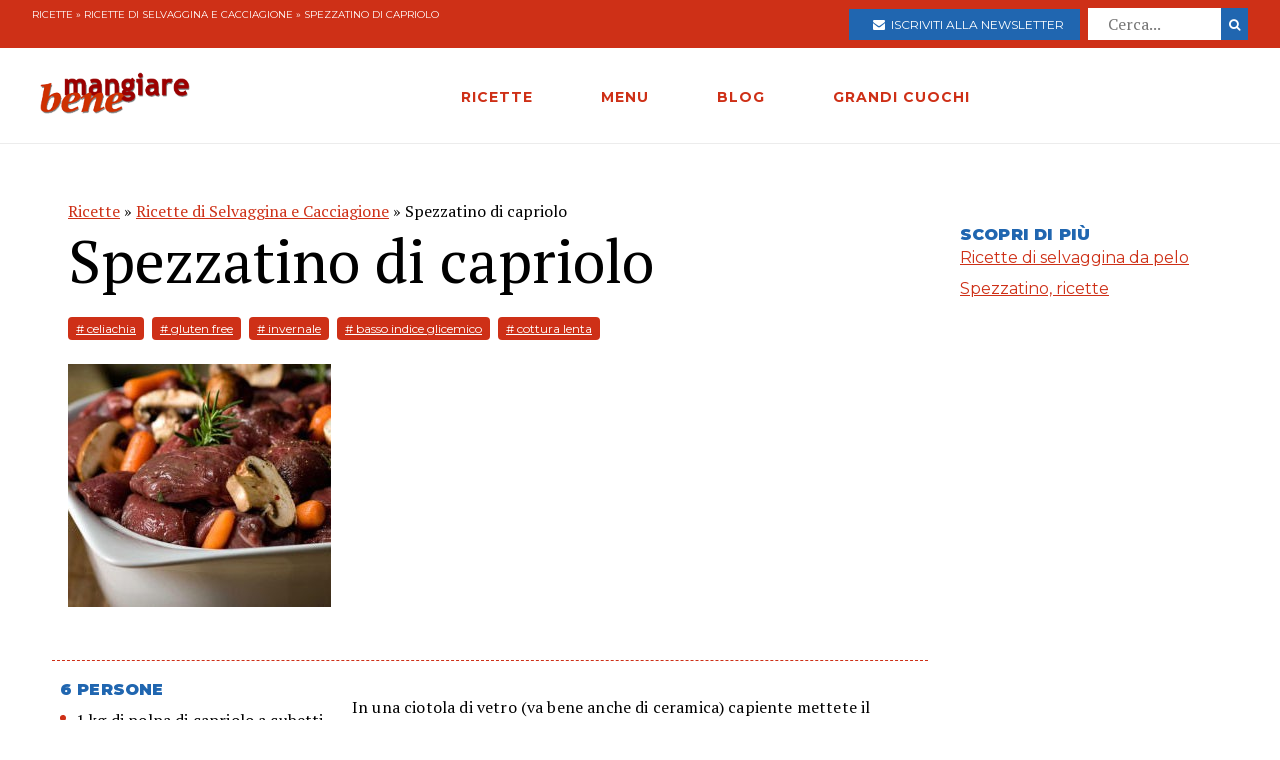

--- FILE ---
content_type: text/html; charset=utf-8
request_url: https://www.mangiarebene.com/ricette/ricette-di-selvaggina-e-cacciagione/spezzatino-di-capriolo
body_size: 15620
content:
<!DOCTYPE html>
<html>
<head>
  <!-- Global site tag (gtag.js) - Google Analytics -->
<script async src="https://www.googletagmanager.com/gtag/js?id=UA-123157118-1"></script>
<script>
  window.dataLayer = window.dataLayer || [];
  function gtag(){dataLayer.push(arguments);}
  gtag('js', new Date());

  gtag('config', 'UA-123157118-1');
</script>

<script data-ad-client="ca-pub-8688258523594001" async src="https://pagead2.googlesyndication.com/pagead/js/adsbygoogle.js"></script>

  <title>Spezzatino di capriolo | Mangiare Bene</title>
<meta name="description" content="In una ciotola di vetro (va bene anche di ceramica) capiente mettete il capriolo a pezzetti con il vino, il timo, le foglie di alloro e la scorza grattugiata dell&#39; arancia. Coprite il tutto con della pellicola trasparente e fate marinare per circa 6 ore. Saltate i funghi in padella con una noce">
<link rel="canonical" href="https://www.mangiarebene.com/ricette/ricette-di-selvaggina-e-cacciagione/spezzatino-di-capriolo">
<meta property="og:title" content="Spezzatino di capriolo">
<meta property="og:description" content="In una ciotola di vetro (va bene anche di ceramica) capiente mettete il capriolo a pezzetti con il vino, il timo, le foglie di alloro e la scorza grattugiata dell&#39; arancia. Coprite il tutto con della pellicola trasparente e fate marinare per circa 6 ore. Saltate i funghi in padella con una noce">
<meta property="og:type" content="website">
<meta property="og:url" content="https://www.mangiarebene.com/ricette/ricette-di-selvaggina-e-cacciagione/spezzatino-di-capriolo">
<meta property="og:image" content="https://mangiarebene.s3.amazonaws.com/uploads/recipe/image/2124/spezzatino-di-capriolo.jpg">
 <meta name="viewport" content="width=device-width, initial-scale=1, maximum-scale=1, user-scalable=no"/>
  <link rel="stylesheet" media="all" href="/assets/application-b3593036953263562de4b179e4b69550d9e5cf8ed8f7db5281e6f591d398a700.css" />
  <script src="/assets/application-e1fa5ba3adeeffba03ca406136f9cbce4f88e1dc36acc2fb319d8eb8be334113.js"></script>
  <meta name="csrf-param" content="authenticity_token" />
<meta name="csrf-token" content="wiHNR+FAMQl4yhA7HzRAL5klK9Iej8Dffy32XLPHp8kzg7dq/2/6WadjkDNwTfTynhbsvH04pDsmmRunOZoPXQ==" />
</head>
<body>


        <div id="adoutofpage">
        	<script type='text/javascript'>
        		googletag.cmd.push(function() { googletag.display('adoutofpage'); });
        	</script>   
        </div>
<!-- FINE DIV outofpage DFP -->
<div class="external_wrapper" id="main_wrapper">
<header class="main_header">
	
	<div class="pre bg-accent">
	<div class="col bread">
		<a href="/ricette">Ricette</a> &raquo; <a href="/ricette/ricette-di-selvaggina-e-cacciagione">Ricette di Selvaggina e Cacciagione</a> &raquo; Spezzatino di capriolo
	</div>
	
	<ul class="col">
		<li>
			<a href="https://newsletter.mangiarebene.com/" target="_blank" class="c-white btn bg-blue sans"><i class="fa fa-envelope"></i>&nbsp;&nbsp;Iscriviti alla newsletter</a>
		</li>
		<li>
			<form class="recipe_search" id="recipe_search" action="/ricette/cerca" accept-charset="UTF-8" method="get"><input name="utf8" type="hidden" value="&#x2713;" />
  			<input placeholder="Cerca..." type="search" name="q[title_cont]" id="q_title_cont" />
  			<button name="button" type="submit" class="btn search sans">
			    <i class="fa fa-search"></i>
</button></form>				
		</li>
		
	</ul>
		
		
		
	</div>
	<div class="main_container main_header_cont">
	<div class="main_header_search">
		<i class="fa fa-search"></i>
	</div>
	<div class="main_header_button">
		<span></span>
		<span></span>
		<span></span>
	</div>
	<div class="main_header_mobile">
		<div class="seach_box">
			<form class="recipe_search" id="recipe_search" action="/ricette/cerca" accept-charset="UTF-8" method="get"><input name="utf8" type="hidden" value="&#x2713;" />
  			<input placeholder="Cerca..." type="search" name="q[title_cont]" id="q_title_cont" />
  			<button name="button" type="submit" class="btn search sans">
			    <i class="fa fa-search"></i>
</button></form>				
			</div>
		<ul >
				<li><a href="/ricette" class="sans black c-accent h11">RICETTE</a></li>
				<li><a href="/menu" class="sans black c-accent h11">MENU</a></li>
				<li><a href="/blog" class="sans black c-accent h11">BLOG</a></li>
				<li><a href="/grandi-cuochi" class="sans black c-accent h11">GRANDI CUOCHI</a></li>
				<li><a href="https://newsletter.mangiarebene.com/" target="_blank" class="c-white btn bg-blue sans"><i class="fa fa-envelope"></i>&nbsp;&nbsp;Iscriviti alla newsletter</a></li>
		</ul>
	</div>
	<div class="main_header_grix">
		<div class="main_header_colz logo">
			<a href="/"><img src="/logo.png" alt="Le ricette di cucina di Mangiare Bene" class="logo"></a>
		</div>
		<div class="main_header_colz">
			<ul class="main">
				<li><a href="/ricette" class="sans">RICETTE</a></li>
				<li><a href="/menu" class="sans">MENU</a></li>
				<li><a href="/blog" class="sans">BLOG</a></li>
				<li><a href="/grandi-cuochi" class="sans">GRANDI CUOCHI</a></li>
			</ul>
		</div>
		<div class="main_header_colz search">
		</div>
	</div>
	

	
	
	
		
	</div>
</header>
<div class="header_spacer">
	
</div>
<div class="container recipe_show">
    <div class="main_website_grix">
        <div class="main_website_grix_col">
            <div class="grid recipe_show_header">
                <div class="col-12">
                    <div class="recipe_titles">
                        <div class="recipes_show_bread">
                            <a href="/ricette">Ricette</a> &raquo; <a href="/ricette/ricette-di-selvaggina-e-cacciagione">Ricette di Selvaggina e Cacciagione</a> &raquo; Spezzatino di capriolo
                        </div>
                        <h2 class="h3">
                            Spezzatino di capriolo
                        </h2>
                        <h3 class="h3 sans c-blue upcase ">
                            
                        </h3>
                    </div>
                    <div class="recipe_tags">
                        <a href="/ricette/tagged/celiachia" class="recipe_tags_link">#
                            celiachia</a>
                        <a href="/ricette/tagged/gluten-free" class="recipe_tags_link">#
                             gluten free</a>
                        <a href="/ricette/tagged/invernale" class="recipe_tags_link">#
                            invernale</a>
                        <a href="/ricette/tagged/basso-indice-glicemico" class="recipe_tags_link">#
                            basso indice glicemico</a>
                        <a href="/ricette/tagged/cottura-lenta" class="recipe_tags_link">#
                            cottura lenta</a>
                    </div>
                    <div class="recipe_intro">
                        
                    </div>
                    <img src="https://mangiarebene.s3.amazonaws.com/uploads/recipe/image/2124/spezzatino-di-capriolo.jpg">
                    <div class="recipe_share">
                    </div>
                </div>
            </div>
            <div class="grid">
                <div class="col-4_xs-12">
                    <div class="recipe__show_ingredients">
                        <h3 class="h11 sans black c-blue upcase">
                            6 persone
                        </h3>
                        <ul>
                            <li>
                                 1 kg di polpa di capriolo a cubetti
                            </li>
                            <li>
                                400 g di passata di pomodoro 
                            </li>
                            <li>
                                300 g di  funghi freschi puliti e a fette 
                            </li>
                            <li>
                                 300 g di carotine mignon
                            </li>
                            <li>
                                 60 g  di burro  
                            </li>
                            <li>
                                 500 ml di  vino rosso corposo 
                            </li>
                            <li>
                                2 foglie di alloro
                            </li>
                            <li>
                                la scorza grattugiata di mezza arancia 
                            </li>
                            <li>
                                sale q.b. 
                            </li>
                        </ul>
                    </div>
                </div>
                <div class="col-8_xs-12 steps">
                    <div class="recipe_body">
                        <p class="h3">
                            <p>In una ciotola di vetro (va bene anche di ceramica) capiente mettete il capriolo a pezzetti con il vino, il timo, le foglie di alloro e la scorza grattugiata dell&#39; arancia. Coprite il tutto con della pellicola trasparente e fate marinare per circa 6 ore.<br />
Saltate i funghi in padella con una noce di burro, per alcuni minuti, salandoli a vostro piacimento.<br />
In un&#39;altra padella capiente fate rosolare bene i pezzi di capriolo con il burro rimasto e, quando saranno dorati, trasferiteli in una casseruola e assieme al vino della marinata passato attraverso un colino.<br />
Fate evaporare il vino a calore moderato, poi aggiungetevi i funghi, le carotine, la passata di pomodoro e aggiustate il sale.<br />
Bagnate con 500 ml di acqua, mescolate bene, incoperchiate e continuate la cottura a fuoco basso per circa 1 ora. Se la salsa dovesse addensarsi troppo, aggiungetevi qualche cucchiaio di acqua calda.<br />
Quando la carne &egrave; cotta e tenera, lo spezzatino &egrave; pronto. Disponetelo su un piatto da portata e servitelo subito.</p>

                        </p>
                    </div>
                </div>
            </div>
        </div>
        <div class="main_website_grix_col adv">
            <div id="admputop">
</div>
<br>
            <div class="recipe_related">
                <h3 class="h11 black upcase sans c-blue">Scopri di più</h3>
                <a href="/menu/ricette-di-selvaggina/ricette-di-selvaggina-da-pelo" class="common_link">
                    Ricette di selvaggina da pelo												
                </a>
                <a href="/menu/ricette-di-stagione/spezzatino-ricette" class="common_link">
                    Spezzatino, ricette
                </a>
            </div>
            	<div id="admpubottom">
				</div>
        </div>
    </div>
</div>
<div class="container">
<div class="rrecipes"><h2 class="c-accent h8 sans upcase black">Ricette simili</h2>
		<div class="home_main_blocks">
			<div class="grid-4_xs-1">
					<a  href="/ricette/ricette-di-selvaggina-e-cacciagione/fagiano-in-casseruola-con-castagne" class="col block">
						<div class="image">
							<img src="https://mangiarebene.s3.amazonaws.com/uploads/recipe/image/2113/mb_asset.jpg" alt="">
						</div>
						<h2 class="h11">Fagiano in casseruola con castagne</h2>
					</a>

					<a  href="/ricette/ricette-di-selvaggina-e-cacciagione/lepre-in-salmi" class="col block">
						<div class="image">
							<img src="https://mangiarebene.s3.amazonaws.com/uploads/recipe/image/2119/mb_asset.jpg" alt="">
						</div>
						<h2 class="h11">Lepre in salmi</h2>
					</a>

					<a  href="/ricette/ricette-di-selvaggina-e-cacciagione/cosciotto-di-cinghiale-arrosto" class="col block">
						<div class="image">
							<img src="https://mangiarebene.s3.amazonaws.com/uploads/recipe/image/2110/cosciotto-di-cinghiale-arrosto.jpg" alt="">
						</div>
						<h2 class="h11">Cosciotto di cinghiale arrosto</h2>
					</a>

					<a  href="/ricette/ricette-di-selvaggina-e-cacciagione/spezzatino-di-cinghiale-alla-guiccio" class="col block">
						<div class="image">
							<img src="https://mangiarebene.s3.amazonaws.com/uploads/recipe/image/2125/mb_asset.jpg" alt="">
						</div>
						<h2 class="h11">Spezzatino di cinghiale alla Guiccio</h2>
					</a>

					
			</div>	
</div></div>
</div>
<footer class="bg-accent">
	<div class="container">
		<div class="grid-4_xs-1">
			<div class="col">
				<h2 class="h11 c-white sans upcase">Le Ricette di Mangiarebene</h2>
				<a href="/ricette/antipasti">Ricette di antipasti</a>
				<a href="/ricette/pasta">Ricette di pasta</a>
				<a href="/ricette/riso">Ricette di riso</a>
				<a href="/ricette/altri-primi">Ricette di altri primi</a>
				<a href="/ricette/carne">Ricette di carne</a>
				<a href="/ricette/pesce">Ricette di pesce</a>
				<a href="/ricette/uova">Ricette di Uova</a>
				<a href="/ricette/contorni">Ricette di contorni</a>
				<a href="/ricette/salse">Ricette di Salse</a>
				<a href="/ricette/dessert">Ricette di dessert</a>
				<a href="/ricette/drink">Ricette di drink</a>
				<a href="/ricette/spuntini">Ricette di spuntini</a>
				<a href="/ricette/conserve">Ricette di conserve</a>
			</div>
			<div class="col">
				<h2 class="h11 c-white sans upcase">I menu di cucina di Mangiarebene</h2>
				<a href="#">Ricette di stagione</a>
				<a href="#">Le occasioni speciali</a>
				<a href="#">Le feste tradizionali</a>
			</div>
			<div class="col">
				<h2 class="h11 c-white sans upcase">Le ultime Ricette</h2>
				<a href="/ricette/ricette-di-torte-cake-crostate-pani-dolci/panettone-frutti-in-festa">Panettone &quot;Frutti in Festa&quot;</a>
				<a href="/ricette/ricette-di-torte-cake-crostate-pani-dolci/torta-dei-re-galette-des-rois">Torta dei re - Galette des rois</a>
				<a href="/ricette/uova/ova-alla-jova">Ova alla Jova</a>
				<a href="/ricette/ricette-di-primi-piatti-vari/spezzatino-di-verdure">Spezzatino di verdure </a>
				<a href="/ricette/ricette-di-pani-pizze-focacce/pizza-alla-bismark">Pizza alla Bismarck</a>
				<a href="/ricette/ricette-di-pani-pizze-focacce/pizza-di-mortadella">Pizza di Mortadella</a>
				<a href="/ricette/ricette-di-pani-pizze-focacce/pizza-col-tonno">Pizza col tonno</a>
				<a href="/ricette/ricette-di-pasta-al-forno-e-lasagne-vegetariane/lasagne-alla-norma">Lasagne alla Norma</a>
				<a href="/ricette/antipasti-a-base-di-verdure-e-vari/dip-di-datteri-e-formaggi">Dip di datteri e formaggi</a>
				<a href="/ricette/ricette-di-dolci-al-cucchiaio-budini-mousse-souffle-spume/budino-di-riso-e-datteri">Budino di Riso  e datteri</a>
			</div>
			<div class="col">
				<h2 class="h11 c-white sans upcase">Il blog di Mangiarebene</h2>
		<a href="/blog/amarcord" class="count-0">Amarcord</a>
		<a href="/blog/cucina-afrodisiaca" class="count-0">Cucina afrodisiaca</a>
		<a href="/blog/cucina-internazionale" class="count-23">Cucina Internazionale</a>
		<a href="/blog/cucina-rapida-economica" class="count-0">Cucina rapida &amp; economica</a>
		<a href="/blog/cucina-regionale" class="count-19">Cucina Regionale</a>
		<a href="/blog/eventi-golosi" class="count-130">Eventi Golosi</a>
		<a href="/blog/il-libro-e-servito" class="count-0">Il libro è servito</a>
		<a href="/blog/i-segreti-di-marina" class="count-107">I segreti di Marina</a>
		<a href="/blog/latte-di-gallina" class="count-0">Latte di Gallina</a>
		<a href="/blog/magazine" class="count-141">Magazine</a>
		<a href="/blog/quisquilie-pinzillacchere" class="count-0">Quisquilie &amp; pinzillacchere</a>
		<a href="/blog/ricette-da-cinema" class="count-0">Ricette da cinema</a>
			</div>
		</div>
		<div class="last_footer_col">
			<a href="mailto:marina@mangiarebene.com" target="_blank">Scrivi a Marina</a>
				<a href="/privacy">Privacy</a>
				<a href="/cookie">Cookie</a>
				<a href="https://www.instagram.com/le_ricette_di_mangiarebene/" target="_blank"><i class="fa fa-instagram"></i></a>
		<a href="https://www.facebook.com/ricette.mangiarebene/" target="_blank"><i class="fa fa-facebook"></i></a>
		</div>
		<div class="disclaimer">
			<p class="c-white">© 1996 - 2020 Marina Malvezzi - È vietata la riproduzione anche parziale</p>
		</div>
	</div>
</footer>

</div>
</body>
</html>


--- FILE ---
content_type: text/html; charset=utf-8
request_url: https://www.google.com/recaptcha/api2/aframe
body_size: 250
content:
<!DOCTYPE HTML><html><head><meta http-equiv="content-type" content="text/html; charset=UTF-8"></head><body><script nonce="-xUuXiU5zVInmO7uMJxQ7g">/** Anti-fraud and anti-abuse applications only. See google.com/recaptcha */ try{var clients={'sodar':'https://pagead2.googlesyndication.com/pagead/sodar?'};window.addEventListener("message",function(a){try{if(a.source===window.parent){var b=JSON.parse(a.data);var c=clients[b['id']];if(c){var d=document.createElement('img');d.src=c+b['params']+'&rc='+(localStorage.getItem("rc::a")?sessionStorage.getItem("rc::b"):"");window.document.body.appendChild(d);sessionStorage.setItem("rc::e",parseInt(sessionStorage.getItem("rc::e")||0)+1);localStorage.setItem("rc::h",'1768838733291');}}}catch(b){}});window.parent.postMessage("_grecaptcha_ready", "*");}catch(b){}</script></body></html>

--- FILE ---
content_type: text/css
request_url: https://www.mangiarebene.com/assets/application-b3593036953263562de4b179e4b69550d9e5cf8ed8f7db5281e6f591d398a700.css
body_size: 15305
content:
/*!
 *  Font Awesome 4.7.0 by @davegandy - http://fontawesome.io - @fontawesome
 *  License - http://fontawesome.io/license (Font: SIL OFL 1.1, CSS: MIT License)
 */@import url("https://fonts.googleapis.com/css?family=PT+Serif:400,700");@import url("https://fonts.googleapis.com/css?family=Montserrat:300,400,700,900");@font-face{font-family:'FontAwesome';src:url("/assets/fontawesome-webfont-7bfcab6db99d5cfbf1705ca0536ddc78585432cc5fa41bbd7ad0f009033b2979.eot");src:url("/assets/fontawesome-webfont-7bfcab6db99d5cfbf1705ca0536ddc78585432cc5fa41bbd7ad0f009033b2979.eot?#iefix") format("embedded-opentype"),url("/assets/fontawesome-webfont-2adefcbc041e7d18fcf2d417879dc5a09997aa64d675b7a3c4b6ce33da13f3fe.woff2") format("woff2"),url("/assets/fontawesome-webfont-ba0c59deb5450f5cb41b3f93609ee2d0d995415877ddfa223e8a8a7533474f07.woff") format("woff"),url("/assets/fontawesome-webfont-aa58f33f239a0fb02f5c7a6c45c043d7a9ac9a093335806694ecd6d4edc0d6a8.ttf") format("truetype"),url("/assets/fontawesome-webfont-ad6157926c1622ba4e1d03d478f1541368524bfc46f51e42fe0d945f7ef323e4.svg#fontawesomeregular") format("svg");font-weight:normal;font-style:normal}.fa{display:inline-block;font:normal normal normal 14px/1 FontAwesome;font-size:inherit;text-rendering:auto;-webkit-font-smoothing:antialiased;-moz-osx-font-smoothing:grayscale}.fa-lg{font-size:1.33333333em;line-height:0.75em;vertical-align:-15%}.fa-2x{font-size:2em}.fa-3x{font-size:3em}.fa-4x{font-size:4em}.fa-5x{font-size:5em}.fa-fw{width:1.28571429em;text-align:center}.fa-ul{padding-left:0;margin-left:2.14285714em;list-style-type:none}.fa-ul>li{position:relative}.fa-li{position:absolute;left:-2.14285714em;width:2.14285714em;top:0.14285714em;text-align:center}.fa-li.fa-lg{left:-1.85714286em}.fa-border{padding:.2em .25em .15em;border:solid 0.08em #eeeeee;border-radius:.1em}.fa-pull-left{float:left}.fa-pull-right{float:right}.fa.fa-pull-left{margin-right:.3em}.fa.fa-pull-right{margin-left:.3em}.pull-right{float:right}.pull-left{float:left}.fa.pull-left{margin-right:.3em}.fa.pull-right{margin-left:.3em}.fa-spin{-webkit-animation:fa-spin 2s infinite linear;animation:fa-spin 2s infinite linear}.fa-pulse{-webkit-animation:fa-spin 1s infinite steps(8);animation:fa-spin 1s infinite steps(8)}@-webkit-keyframes fa-spin{0%{-webkit-transform:rotate(0deg);transform:rotate(0deg)}100%{-webkit-transform:rotate(359deg);transform:rotate(359deg)}}@keyframes fa-spin{0%{-webkit-transform:rotate(0deg);transform:rotate(0deg)}100%{-webkit-transform:rotate(359deg);transform:rotate(359deg)}}.fa-rotate-90{-ms-filter:"progid:DXImageTransform.Microsoft.BasicImage(rotation=1)";-webkit-transform:rotate(90deg);transform:rotate(90deg)}.fa-rotate-180{-ms-filter:"progid:DXImageTransform.Microsoft.BasicImage(rotation=2)";-webkit-transform:rotate(180deg);transform:rotate(180deg)}.fa-rotate-270{-ms-filter:"progid:DXImageTransform.Microsoft.BasicImage(rotation=3)";-webkit-transform:rotate(270deg);transform:rotate(270deg)}.fa-flip-horizontal{-ms-filter:"progid:DXImageTransform.Microsoft.BasicImage(rotation=0, mirror=1)";-webkit-transform:scale(-1, 1);transform:scale(-1, 1)}.fa-flip-vertical{-ms-filter:"progid:DXImageTransform.Microsoft.BasicImage(rotation=2, mirror=1)";-webkit-transform:scale(1, -1);transform:scale(1, -1)}:root .fa-rotate-90,:root .fa-rotate-180,:root .fa-rotate-270,:root .fa-flip-horizontal,:root .fa-flip-vertical{-webkit-filter:none;filter:none}.fa-stack{position:relative;display:inline-block;width:2em;height:2em;line-height:2em;vertical-align:middle}.fa-stack-1x,.fa-stack-2x{position:absolute;left:0;width:100%;text-align:center}.fa-stack-1x{line-height:inherit}.fa-stack-2x{font-size:2em}.fa-inverse{color:#ffffff}.fa-glass:before{content:"\f000"}.fa-music:before{content:"\f001"}.fa-search:before{content:"\f002"}.fa-envelope-o:before{content:"\f003"}.fa-heart:before{content:"\f004"}.fa-star:before{content:"\f005"}.fa-star-o:before{content:"\f006"}.fa-user:before{content:"\f007"}.fa-film:before{content:"\f008"}.fa-th-large:before{content:"\f009"}.fa-th:before{content:"\f00a"}.fa-th-list:before{content:"\f00b"}.fa-check:before{content:"\f00c"}.fa-remove:before,.fa-close:before,.fa-times:before{content:"\f00d"}.fa-search-plus:before{content:"\f00e"}.fa-search-minus:before{content:"\f010"}.fa-power-off:before{content:"\f011"}.fa-signal:before{content:"\f012"}.fa-gear:before,.fa-cog:before{content:"\f013"}.fa-trash-o:before{content:"\f014"}.fa-home:before{content:"\f015"}.fa-file-o:before{content:"\f016"}.fa-clock-o:before{content:"\f017"}.fa-road:before{content:"\f018"}.fa-download:before{content:"\f019"}.fa-arrow-circle-o-down:before{content:"\f01a"}.fa-arrow-circle-o-up:before{content:"\f01b"}.fa-inbox:before{content:"\f01c"}.fa-play-circle-o:before{content:"\f01d"}.fa-rotate-right:before,.fa-repeat:before{content:"\f01e"}.fa-refresh:before{content:"\f021"}.fa-list-alt:before{content:"\f022"}.fa-lock:before{content:"\f023"}.fa-flag:before{content:"\f024"}.fa-headphones:before{content:"\f025"}.fa-volume-off:before{content:"\f026"}.fa-volume-down:before{content:"\f027"}.fa-volume-up:before{content:"\f028"}.fa-qrcode:before{content:"\f029"}.fa-barcode:before{content:"\f02a"}.fa-tag:before{content:"\f02b"}.fa-tags:before{content:"\f02c"}.fa-book:before{content:"\f02d"}.fa-bookmark:before{content:"\f02e"}.fa-print:before{content:"\f02f"}.fa-camera:before{content:"\f030"}.fa-font:before{content:"\f031"}.fa-bold:before{content:"\f032"}.fa-italic:before{content:"\f033"}.fa-text-height:before{content:"\f034"}.fa-text-width:before{content:"\f035"}.fa-align-left:before{content:"\f036"}.fa-align-center:before{content:"\f037"}.fa-align-right:before{content:"\f038"}.fa-align-justify:before{content:"\f039"}.fa-list:before{content:"\f03a"}.fa-dedent:before,.fa-outdent:before{content:"\f03b"}.fa-indent:before{content:"\f03c"}.fa-video-camera:before{content:"\f03d"}.fa-photo:before,.fa-image:before,.fa-picture-o:before{content:"\f03e"}.fa-pencil:before{content:"\f040"}.fa-map-marker:before{content:"\f041"}.fa-adjust:before{content:"\f042"}.fa-tint:before{content:"\f043"}.fa-edit:before,.fa-pencil-square-o:before{content:"\f044"}.fa-share-square-o:before{content:"\f045"}.fa-check-square-o:before{content:"\f046"}.fa-arrows:before{content:"\f047"}.fa-step-backward:before{content:"\f048"}.fa-fast-backward:before{content:"\f049"}.fa-backward:before{content:"\f04a"}.fa-play:before{content:"\f04b"}.fa-pause:before{content:"\f04c"}.fa-stop:before{content:"\f04d"}.fa-forward:before{content:"\f04e"}.fa-fast-forward:before{content:"\f050"}.fa-step-forward:before{content:"\f051"}.fa-eject:before{content:"\f052"}.fa-chevron-left:before{content:"\f053"}.fa-chevron-right:before{content:"\f054"}.fa-plus-circle:before{content:"\f055"}.fa-minus-circle:before{content:"\f056"}.fa-times-circle:before{content:"\f057"}.fa-check-circle:before{content:"\f058"}.fa-question-circle:before{content:"\f059"}.fa-info-circle:before{content:"\f05a"}.fa-crosshairs:before{content:"\f05b"}.fa-times-circle-o:before{content:"\f05c"}.fa-check-circle-o:before{content:"\f05d"}.fa-ban:before{content:"\f05e"}.fa-arrow-left:before{content:"\f060"}.fa-arrow-right:before{content:"\f061"}.fa-arrow-up:before{content:"\f062"}.fa-arrow-down:before{content:"\f063"}.fa-mail-forward:before,.fa-share:before{content:"\f064"}.fa-expand:before{content:"\f065"}.fa-compress:before{content:"\f066"}.fa-plus:before{content:"\f067"}.fa-minus:before{content:"\f068"}.fa-asterisk:before{content:"\f069"}.fa-exclamation-circle:before{content:"\f06a"}.fa-gift:before{content:"\f06b"}.fa-leaf:before{content:"\f06c"}.fa-fire:before{content:"\f06d"}.fa-eye:before{content:"\f06e"}.fa-eye-slash:before{content:"\f070"}.fa-warning:before,.fa-exclamation-triangle:before{content:"\f071"}.fa-plane:before{content:"\f072"}.fa-calendar:before{content:"\f073"}.fa-random:before{content:"\f074"}.fa-comment:before{content:"\f075"}.fa-magnet:before{content:"\f076"}.fa-chevron-up:before{content:"\f077"}.fa-chevron-down:before{content:"\f078"}.fa-retweet:before{content:"\f079"}.fa-shopping-cart:before{content:"\f07a"}.fa-folder:before{content:"\f07b"}.fa-folder-open:before{content:"\f07c"}.fa-arrows-v:before{content:"\f07d"}.fa-arrows-h:before{content:"\f07e"}.fa-bar-chart-o:before,.fa-bar-chart:before{content:"\f080"}.fa-twitter-square:before{content:"\f081"}.fa-facebook-square:before{content:"\f082"}.fa-camera-retro:before{content:"\f083"}.fa-key:before{content:"\f084"}.fa-gears:before,.fa-cogs:before{content:"\f085"}.fa-comments:before{content:"\f086"}.fa-thumbs-o-up:before{content:"\f087"}.fa-thumbs-o-down:before{content:"\f088"}.fa-star-half:before{content:"\f089"}.fa-heart-o:before{content:"\f08a"}.fa-sign-out:before{content:"\f08b"}.fa-linkedin-square:before{content:"\f08c"}.fa-thumb-tack:before{content:"\f08d"}.fa-external-link:before{content:"\f08e"}.fa-sign-in:before{content:"\f090"}.fa-trophy:before{content:"\f091"}.fa-github-square:before{content:"\f092"}.fa-upload:before{content:"\f093"}.fa-lemon-o:before{content:"\f094"}.fa-phone:before{content:"\f095"}.fa-square-o:before{content:"\f096"}.fa-bookmark-o:before{content:"\f097"}.fa-phone-square:before{content:"\f098"}.fa-twitter:before{content:"\f099"}.fa-facebook-f:before,.fa-facebook:before{content:"\f09a"}.fa-github:before{content:"\f09b"}.fa-unlock:before{content:"\f09c"}.fa-credit-card:before{content:"\f09d"}.fa-feed:before,.fa-rss:before{content:"\f09e"}.fa-hdd-o:before{content:"\f0a0"}.fa-bullhorn:before{content:"\f0a1"}.fa-bell:before{content:"\f0f3"}.fa-certificate:before{content:"\f0a3"}.fa-hand-o-right:before{content:"\f0a4"}.fa-hand-o-left:before{content:"\f0a5"}.fa-hand-o-up:before{content:"\f0a6"}.fa-hand-o-down:before{content:"\f0a7"}.fa-arrow-circle-left:before{content:"\f0a8"}.fa-arrow-circle-right:before{content:"\f0a9"}.fa-arrow-circle-up:before{content:"\f0aa"}.fa-arrow-circle-down:before{content:"\f0ab"}.fa-globe:before{content:"\f0ac"}.fa-wrench:before{content:"\f0ad"}.fa-tasks:before{content:"\f0ae"}.fa-filter:before{content:"\f0b0"}.fa-briefcase:before{content:"\f0b1"}.fa-arrows-alt:before{content:"\f0b2"}.fa-group:before,.fa-users:before{content:"\f0c0"}.fa-chain:before,.fa-link:before{content:"\f0c1"}.fa-cloud:before{content:"\f0c2"}.fa-flask:before{content:"\f0c3"}.fa-cut:before,.fa-scissors:before{content:"\f0c4"}.fa-copy:before,.fa-files-o:before{content:"\f0c5"}.fa-paperclip:before{content:"\f0c6"}.fa-save:before,.fa-floppy-o:before{content:"\f0c7"}.fa-square:before{content:"\f0c8"}.fa-navicon:before,.fa-reorder:before,.fa-bars:before{content:"\f0c9"}.fa-list-ul:before{content:"\f0ca"}.fa-list-ol:before{content:"\f0cb"}.fa-strikethrough:before{content:"\f0cc"}.fa-underline:before{content:"\f0cd"}.fa-table:before{content:"\f0ce"}.fa-magic:before{content:"\f0d0"}.fa-truck:before{content:"\f0d1"}.fa-pinterest:before{content:"\f0d2"}.fa-pinterest-square:before{content:"\f0d3"}.fa-google-plus-square:before{content:"\f0d4"}.fa-google-plus:before{content:"\f0d5"}.fa-money:before{content:"\f0d6"}.fa-caret-down:before{content:"\f0d7"}.fa-caret-up:before{content:"\f0d8"}.fa-caret-left:before{content:"\f0d9"}.fa-caret-right:before{content:"\f0da"}.fa-columns:before{content:"\f0db"}.fa-unsorted:before,.fa-sort:before{content:"\f0dc"}.fa-sort-down:before,.fa-sort-desc:before{content:"\f0dd"}.fa-sort-up:before,.fa-sort-asc:before{content:"\f0de"}.fa-envelope:before{content:"\f0e0"}.fa-linkedin:before{content:"\f0e1"}.fa-rotate-left:before,.fa-undo:before{content:"\f0e2"}.fa-legal:before,.fa-gavel:before{content:"\f0e3"}.fa-dashboard:before,.fa-tachometer:before{content:"\f0e4"}.fa-comment-o:before{content:"\f0e5"}.fa-comments-o:before{content:"\f0e6"}.fa-flash:before,.fa-bolt:before{content:"\f0e7"}.fa-sitemap:before{content:"\f0e8"}.fa-umbrella:before{content:"\f0e9"}.fa-paste:before,.fa-clipboard:before{content:"\f0ea"}.fa-lightbulb-o:before{content:"\f0eb"}.fa-exchange:before{content:"\f0ec"}.fa-cloud-download:before{content:"\f0ed"}.fa-cloud-upload:before{content:"\f0ee"}.fa-user-md:before{content:"\f0f0"}.fa-stethoscope:before{content:"\f0f1"}.fa-suitcase:before{content:"\f0f2"}.fa-bell-o:before{content:"\f0a2"}.fa-coffee:before{content:"\f0f4"}.fa-cutlery:before{content:"\f0f5"}.fa-file-text-o:before{content:"\f0f6"}.fa-building-o:before{content:"\f0f7"}.fa-hospital-o:before{content:"\f0f8"}.fa-ambulance:before{content:"\f0f9"}.fa-medkit:before{content:"\f0fa"}.fa-fighter-jet:before{content:"\f0fb"}.fa-beer:before{content:"\f0fc"}.fa-h-square:before{content:"\f0fd"}.fa-plus-square:before{content:"\f0fe"}.fa-angle-double-left:before{content:"\f100"}.fa-angle-double-right:before{content:"\f101"}.fa-angle-double-up:before{content:"\f102"}.fa-angle-double-down:before{content:"\f103"}.fa-angle-left:before{content:"\f104"}.fa-angle-right:before{content:"\f105"}.fa-angle-up:before{content:"\f106"}.fa-angle-down:before{content:"\f107"}.fa-desktop:before{content:"\f108"}.fa-laptop:before{content:"\f109"}.fa-tablet:before{content:"\f10a"}.fa-mobile-phone:before,.fa-mobile:before{content:"\f10b"}.fa-circle-o:before{content:"\f10c"}.fa-quote-left:before{content:"\f10d"}.fa-quote-right:before{content:"\f10e"}.fa-spinner:before{content:"\f110"}.fa-circle:before{content:"\f111"}.fa-mail-reply:before,.fa-reply:before{content:"\f112"}.fa-github-alt:before{content:"\f113"}.fa-folder-o:before{content:"\f114"}.fa-folder-open-o:before{content:"\f115"}.fa-smile-o:before{content:"\f118"}.fa-frown-o:before{content:"\f119"}.fa-meh-o:before{content:"\f11a"}.fa-gamepad:before{content:"\f11b"}.fa-keyboard-o:before{content:"\f11c"}.fa-flag-o:before{content:"\f11d"}.fa-flag-checkered:before{content:"\f11e"}.fa-terminal:before{content:"\f120"}.fa-code:before{content:"\f121"}.fa-mail-reply-all:before,.fa-reply-all:before{content:"\f122"}.fa-star-half-empty:before,.fa-star-half-full:before,.fa-star-half-o:before{content:"\f123"}.fa-location-arrow:before{content:"\f124"}.fa-crop:before{content:"\f125"}.fa-code-fork:before{content:"\f126"}.fa-unlink:before,.fa-chain-broken:before{content:"\f127"}.fa-question:before{content:"\f128"}.fa-info:before{content:"\f129"}.fa-exclamation:before{content:"\f12a"}.fa-superscript:before{content:"\f12b"}.fa-subscript:before{content:"\f12c"}.fa-eraser:before{content:"\f12d"}.fa-puzzle-piece:before{content:"\f12e"}.fa-microphone:before{content:"\f130"}.fa-microphone-slash:before{content:"\f131"}.fa-shield:before{content:"\f132"}.fa-calendar-o:before{content:"\f133"}.fa-fire-extinguisher:before{content:"\f134"}.fa-rocket:before{content:"\f135"}.fa-maxcdn:before{content:"\f136"}.fa-chevron-circle-left:before{content:"\f137"}.fa-chevron-circle-right:before{content:"\f138"}.fa-chevron-circle-up:before{content:"\f139"}.fa-chevron-circle-down:before{content:"\f13a"}.fa-html5:before{content:"\f13b"}.fa-css3:before{content:"\f13c"}.fa-anchor:before{content:"\f13d"}.fa-unlock-alt:before{content:"\f13e"}.fa-bullseye:before{content:"\f140"}.fa-ellipsis-h:before{content:"\f141"}.fa-ellipsis-v:before{content:"\f142"}.fa-rss-square:before{content:"\f143"}.fa-play-circle:before{content:"\f144"}.fa-ticket:before{content:"\f145"}.fa-minus-square:before{content:"\f146"}.fa-minus-square-o:before{content:"\f147"}.fa-level-up:before{content:"\f148"}.fa-level-down:before{content:"\f149"}.fa-check-square:before{content:"\f14a"}.fa-pencil-square:before{content:"\f14b"}.fa-external-link-square:before{content:"\f14c"}.fa-share-square:before{content:"\f14d"}.fa-compass:before{content:"\f14e"}.fa-toggle-down:before,.fa-caret-square-o-down:before{content:"\f150"}.fa-toggle-up:before,.fa-caret-square-o-up:before{content:"\f151"}.fa-toggle-right:before,.fa-caret-square-o-right:before{content:"\f152"}.fa-euro:before,.fa-eur:before{content:"\f153"}.fa-gbp:before{content:"\f154"}.fa-dollar:before,.fa-usd:before{content:"\f155"}.fa-rupee:before,.fa-inr:before{content:"\f156"}.fa-cny:before,.fa-rmb:before,.fa-yen:before,.fa-jpy:before{content:"\f157"}.fa-ruble:before,.fa-rouble:before,.fa-rub:before{content:"\f158"}.fa-won:before,.fa-krw:before{content:"\f159"}.fa-bitcoin:before,.fa-btc:before{content:"\f15a"}.fa-file:before{content:"\f15b"}.fa-file-text:before{content:"\f15c"}.fa-sort-alpha-asc:before{content:"\f15d"}.fa-sort-alpha-desc:before{content:"\f15e"}.fa-sort-amount-asc:before{content:"\f160"}.fa-sort-amount-desc:before{content:"\f161"}.fa-sort-numeric-asc:before{content:"\f162"}.fa-sort-numeric-desc:before{content:"\f163"}.fa-thumbs-up:before{content:"\f164"}.fa-thumbs-down:before{content:"\f165"}.fa-youtube-square:before{content:"\f166"}.fa-youtube:before{content:"\f167"}.fa-xing:before{content:"\f168"}.fa-xing-square:before{content:"\f169"}.fa-youtube-play:before{content:"\f16a"}.fa-dropbox:before{content:"\f16b"}.fa-stack-overflow:before{content:"\f16c"}.fa-instagram:before{content:"\f16d"}.fa-flickr:before{content:"\f16e"}.fa-adn:before{content:"\f170"}.fa-bitbucket:before{content:"\f171"}.fa-bitbucket-square:before{content:"\f172"}.fa-tumblr:before{content:"\f173"}.fa-tumblr-square:before{content:"\f174"}.fa-long-arrow-down:before{content:"\f175"}.fa-long-arrow-up:before{content:"\f176"}.fa-long-arrow-left:before{content:"\f177"}.fa-long-arrow-right:before{content:"\f178"}.fa-apple:before{content:"\f179"}.fa-windows:before{content:"\f17a"}.fa-android:before{content:"\f17b"}.fa-linux:before{content:"\f17c"}.fa-dribbble:before{content:"\f17d"}.fa-skype:before{content:"\f17e"}.fa-foursquare:before{content:"\f180"}.fa-trello:before{content:"\f181"}.fa-female:before{content:"\f182"}.fa-male:before{content:"\f183"}.fa-gittip:before,.fa-gratipay:before{content:"\f184"}.fa-sun-o:before{content:"\f185"}.fa-moon-o:before{content:"\f186"}.fa-archive:before{content:"\f187"}.fa-bug:before{content:"\f188"}.fa-vk:before{content:"\f189"}.fa-weibo:before{content:"\f18a"}.fa-renren:before{content:"\f18b"}.fa-pagelines:before{content:"\f18c"}.fa-stack-exchange:before{content:"\f18d"}.fa-arrow-circle-o-right:before{content:"\f18e"}.fa-arrow-circle-o-left:before{content:"\f190"}.fa-toggle-left:before,.fa-caret-square-o-left:before{content:"\f191"}.fa-dot-circle-o:before{content:"\f192"}.fa-wheelchair:before{content:"\f193"}.fa-vimeo-square:before{content:"\f194"}.fa-turkish-lira:before,.fa-try:before{content:"\f195"}.fa-plus-square-o:before{content:"\f196"}.fa-space-shuttle:before{content:"\f197"}.fa-slack:before{content:"\f198"}.fa-envelope-square:before{content:"\f199"}.fa-wordpress:before{content:"\f19a"}.fa-openid:before{content:"\f19b"}.fa-institution:before,.fa-bank:before,.fa-university:before{content:"\f19c"}.fa-mortar-board:before,.fa-graduation-cap:before{content:"\f19d"}.fa-yahoo:before{content:"\f19e"}.fa-google:before{content:"\f1a0"}.fa-reddit:before{content:"\f1a1"}.fa-reddit-square:before{content:"\f1a2"}.fa-stumbleupon-circle:before{content:"\f1a3"}.fa-stumbleupon:before{content:"\f1a4"}.fa-delicious:before{content:"\f1a5"}.fa-digg:before{content:"\f1a6"}.fa-pied-piper-pp:before{content:"\f1a7"}.fa-pied-piper-alt:before{content:"\f1a8"}.fa-drupal:before{content:"\f1a9"}.fa-joomla:before{content:"\f1aa"}.fa-language:before{content:"\f1ab"}.fa-fax:before{content:"\f1ac"}.fa-building:before{content:"\f1ad"}.fa-child:before{content:"\f1ae"}.fa-paw:before{content:"\f1b0"}.fa-spoon:before{content:"\f1b1"}.fa-cube:before{content:"\f1b2"}.fa-cubes:before{content:"\f1b3"}.fa-behance:before{content:"\f1b4"}.fa-behance-square:before{content:"\f1b5"}.fa-steam:before{content:"\f1b6"}.fa-steam-square:before{content:"\f1b7"}.fa-recycle:before{content:"\f1b8"}.fa-automobile:before,.fa-car:before{content:"\f1b9"}.fa-cab:before,.fa-taxi:before{content:"\f1ba"}.fa-tree:before{content:"\f1bb"}.fa-spotify:before{content:"\f1bc"}.fa-deviantart:before{content:"\f1bd"}.fa-soundcloud:before{content:"\f1be"}.fa-database:before{content:"\f1c0"}.fa-file-pdf-o:before{content:"\f1c1"}.fa-file-word-o:before{content:"\f1c2"}.fa-file-excel-o:before{content:"\f1c3"}.fa-file-powerpoint-o:before{content:"\f1c4"}.fa-file-photo-o:before,.fa-file-picture-o:before,.fa-file-image-o:before{content:"\f1c5"}.fa-file-zip-o:before,.fa-file-archive-o:before{content:"\f1c6"}.fa-file-sound-o:before,.fa-file-audio-o:before{content:"\f1c7"}.fa-file-movie-o:before,.fa-file-video-o:before{content:"\f1c8"}.fa-file-code-o:before{content:"\f1c9"}.fa-vine:before{content:"\f1ca"}.fa-codepen:before{content:"\f1cb"}.fa-jsfiddle:before{content:"\f1cc"}.fa-life-bouy:before,.fa-life-buoy:before,.fa-life-saver:before,.fa-support:before,.fa-life-ring:before{content:"\f1cd"}.fa-circle-o-notch:before{content:"\f1ce"}.fa-ra:before,.fa-resistance:before,.fa-rebel:before{content:"\f1d0"}.fa-ge:before,.fa-empire:before{content:"\f1d1"}.fa-git-square:before{content:"\f1d2"}.fa-git:before{content:"\f1d3"}.fa-y-combinator-square:before,.fa-yc-square:before,.fa-hacker-news:before{content:"\f1d4"}.fa-tencent-weibo:before{content:"\f1d5"}.fa-qq:before{content:"\f1d6"}.fa-wechat:before,.fa-weixin:before{content:"\f1d7"}.fa-send:before,.fa-paper-plane:before{content:"\f1d8"}.fa-send-o:before,.fa-paper-plane-o:before{content:"\f1d9"}.fa-history:before{content:"\f1da"}.fa-circle-thin:before{content:"\f1db"}.fa-header:before{content:"\f1dc"}.fa-paragraph:before{content:"\f1dd"}.fa-sliders:before{content:"\f1de"}.fa-share-alt:before{content:"\f1e0"}.fa-share-alt-square:before{content:"\f1e1"}.fa-bomb:before{content:"\f1e2"}.fa-soccer-ball-o:before,.fa-futbol-o:before{content:"\f1e3"}.fa-tty:before{content:"\f1e4"}.fa-binoculars:before{content:"\f1e5"}.fa-plug:before{content:"\f1e6"}.fa-slideshare:before{content:"\f1e7"}.fa-twitch:before{content:"\f1e8"}.fa-yelp:before{content:"\f1e9"}.fa-newspaper-o:before{content:"\f1ea"}.fa-wifi:before{content:"\f1eb"}.fa-calculator:before{content:"\f1ec"}.fa-paypal:before{content:"\f1ed"}.fa-google-wallet:before{content:"\f1ee"}.fa-cc-visa:before{content:"\f1f0"}.fa-cc-mastercard:before{content:"\f1f1"}.fa-cc-discover:before{content:"\f1f2"}.fa-cc-amex:before{content:"\f1f3"}.fa-cc-paypal:before{content:"\f1f4"}.fa-cc-stripe:before{content:"\f1f5"}.fa-bell-slash:before{content:"\f1f6"}.fa-bell-slash-o:before{content:"\f1f7"}.fa-trash:before{content:"\f1f8"}.fa-copyright:before{content:"\f1f9"}.fa-at:before{content:"\f1fa"}.fa-eyedropper:before{content:"\f1fb"}.fa-paint-brush:before{content:"\f1fc"}.fa-birthday-cake:before{content:"\f1fd"}.fa-area-chart:before{content:"\f1fe"}.fa-pie-chart:before{content:"\f200"}.fa-line-chart:before{content:"\f201"}.fa-lastfm:before{content:"\f202"}.fa-lastfm-square:before{content:"\f203"}.fa-toggle-off:before{content:"\f204"}.fa-toggle-on:before{content:"\f205"}.fa-bicycle:before{content:"\f206"}.fa-bus:before{content:"\f207"}.fa-ioxhost:before{content:"\f208"}.fa-angellist:before{content:"\f209"}.fa-cc:before{content:"\f20a"}.fa-shekel:before,.fa-sheqel:before,.fa-ils:before{content:"\f20b"}.fa-meanpath:before{content:"\f20c"}.fa-buysellads:before{content:"\f20d"}.fa-connectdevelop:before{content:"\f20e"}.fa-dashcube:before{content:"\f210"}.fa-forumbee:before{content:"\f211"}.fa-leanpub:before{content:"\f212"}.fa-sellsy:before{content:"\f213"}.fa-shirtsinbulk:before{content:"\f214"}.fa-simplybuilt:before{content:"\f215"}.fa-skyatlas:before{content:"\f216"}.fa-cart-plus:before{content:"\f217"}.fa-cart-arrow-down:before{content:"\f218"}.fa-diamond:before{content:"\f219"}.fa-ship:before{content:"\f21a"}.fa-user-secret:before{content:"\f21b"}.fa-motorcycle:before{content:"\f21c"}.fa-street-view:before{content:"\f21d"}.fa-heartbeat:before{content:"\f21e"}.fa-venus:before{content:"\f221"}.fa-mars:before{content:"\f222"}.fa-mercury:before{content:"\f223"}.fa-intersex:before,.fa-transgender:before{content:"\f224"}.fa-transgender-alt:before{content:"\f225"}.fa-venus-double:before{content:"\f226"}.fa-mars-double:before{content:"\f227"}.fa-venus-mars:before{content:"\f228"}.fa-mars-stroke:before{content:"\f229"}.fa-mars-stroke-v:before{content:"\f22a"}.fa-mars-stroke-h:before{content:"\f22b"}.fa-neuter:before{content:"\f22c"}.fa-genderless:before{content:"\f22d"}.fa-facebook-official:before{content:"\f230"}.fa-pinterest-p:before{content:"\f231"}.fa-whatsapp:before{content:"\f232"}.fa-server:before{content:"\f233"}.fa-user-plus:before{content:"\f234"}.fa-user-times:before{content:"\f235"}.fa-hotel:before,.fa-bed:before{content:"\f236"}.fa-viacoin:before{content:"\f237"}.fa-train:before{content:"\f238"}.fa-subway:before{content:"\f239"}.fa-medium:before{content:"\f23a"}.fa-yc:before,.fa-y-combinator:before{content:"\f23b"}.fa-optin-monster:before{content:"\f23c"}.fa-opencart:before{content:"\f23d"}.fa-expeditedssl:before{content:"\f23e"}.fa-battery-4:before,.fa-battery:before,.fa-battery-full:before{content:"\f240"}.fa-battery-3:before,.fa-battery-three-quarters:before{content:"\f241"}.fa-battery-2:before,.fa-battery-half:before{content:"\f242"}.fa-battery-1:before,.fa-battery-quarter:before{content:"\f243"}.fa-battery-0:before,.fa-battery-empty:before{content:"\f244"}.fa-mouse-pointer:before{content:"\f245"}.fa-i-cursor:before{content:"\f246"}.fa-object-group:before{content:"\f247"}.fa-object-ungroup:before{content:"\f248"}.fa-sticky-note:before{content:"\f249"}.fa-sticky-note-o:before{content:"\f24a"}.fa-cc-jcb:before{content:"\f24b"}.fa-cc-diners-club:before{content:"\f24c"}.fa-clone:before{content:"\f24d"}.fa-balance-scale:before{content:"\f24e"}.fa-hourglass-o:before{content:"\f250"}.fa-hourglass-1:before,.fa-hourglass-start:before{content:"\f251"}.fa-hourglass-2:before,.fa-hourglass-half:before{content:"\f252"}.fa-hourglass-3:before,.fa-hourglass-end:before{content:"\f253"}.fa-hourglass:before{content:"\f254"}.fa-hand-grab-o:before,.fa-hand-rock-o:before{content:"\f255"}.fa-hand-stop-o:before,.fa-hand-paper-o:before{content:"\f256"}.fa-hand-scissors-o:before{content:"\f257"}.fa-hand-lizard-o:before{content:"\f258"}.fa-hand-spock-o:before{content:"\f259"}.fa-hand-pointer-o:before{content:"\f25a"}.fa-hand-peace-o:before{content:"\f25b"}.fa-trademark:before{content:"\f25c"}.fa-registered:before{content:"\f25d"}.fa-creative-commons:before{content:"\f25e"}.fa-gg:before{content:"\f260"}.fa-gg-circle:before{content:"\f261"}.fa-tripadvisor:before{content:"\f262"}.fa-odnoklassniki:before{content:"\f263"}.fa-odnoklassniki-square:before{content:"\f264"}.fa-get-pocket:before{content:"\f265"}.fa-wikipedia-w:before{content:"\f266"}.fa-safari:before{content:"\f267"}.fa-chrome:before{content:"\f268"}.fa-firefox:before{content:"\f269"}.fa-opera:before{content:"\f26a"}.fa-internet-explorer:before{content:"\f26b"}.fa-tv:before,.fa-television:before{content:"\f26c"}.fa-contao:before{content:"\f26d"}.fa-500px:before{content:"\f26e"}.fa-amazon:before{content:"\f270"}.fa-calendar-plus-o:before{content:"\f271"}.fa-calendar-minus-o:before{content:"\f272"}.fa-calendar-times-o:before{content:"\f273"}.fa-calendar-check-o:before{content:"\f274"}.fa-industry:before{content:"\f275"}.fa-map-pin:before{content:"\f276"}.fa-map-signs:before{content:"\f277"}.fa-map-o:before{content:"\f278"}.fa-map:before{content:"\f279"}.fa-commenting:before{content:"\f27a"}.fa-commenting-o:before{content:"\f27b"}.fa-houzz:before{content:"\f27c"}.fa-vimeo:before{content:"\f27d"}.fa-black-tie:before{content:"\f27e"}.fa-fonticons:before{content:"\f280"}.fa-reddit-alien:before{content:"\f281"}.fa-edge:before{content:"\f282"}.fa-credit-card-alt:before{content:"\f283"}.fa-codiepie:before{content:"\f284"}.fa-modx:before{content:"\f285"}.fa-fort-awesome:before{content:"\f286"}.fa-usb:before{content:"\f287"}.fa-product-hunt:before{content:"\f288"}.fa-mixcloud:before{content:"\f289"}.fa-scribd:before{content:"\f28a"}.fa-pause-circle:before{content:"\f28b"}.fa-pause-circle-o:before{content:"\f28c"}.fa-stop-circle:before{content:"\f28d"}.fa-stop-circle-o:before{content:"\f28e"}.fa-shopping-bag:before{content:"\f290"}.fa-shopping-basket:before{content:"\f291"}.fa-hashtag:before{content:"\f292"}.fa-bluetooth:before{content:"\f293"}.fa-bluetooth-b:before{content:"\f294"}.fa-percent:before{content:"\f295"}.fa-gitlab:before{content:"\f296"}.fa-wpbeginner:before{content:"\f297"}.fa-wpforms:before{content:"\f298"}.fa-envira:before{content:"\f299"}.fa-universal-access:before{content:"\f29a"}.fa-wheelchair-alt:before{content:"\f29b"}.fa-question-circle-o:before{content:"\f29c"}.fa-blind:before{content:"\f29d"}.fa-audio-description:before{content:"\f29e"}.fa-volume-control-phone:before{content:"\f2a0"}.fa-braille:before{content:"\f2a1"}.fa-assistive-listening-systems:before{content:"\f2a2"}.fa-asl-interpreting:before,.fa-american-sign-language-interpreting:before{content:"\f2a3"}.fa-deafness:before,.fa-hard-of-hearing:before,.fa-deaf:before{content:"\f2a4"}.fa-glide:before{content:"\f2a5"}.fa-glide-g:before{content:"\f2a6"}.fa-signing:before,.fa-sign-language:before{content:"\f2a7"}.fa-low-vision:before{content:"\f2a8"}.fa-viadeo:before{content:"\f2a9"}.fa-viadeo-square:before{content:"\f2aa"}.fa-snapchat:before{content:"\f2ab"}.fa-snapchat-ghost:before{content:"\f2ac"}.fa-snapchat-square:before{content:"\f2ad"}.fa-pied-piper:before{content:"\f2ae"}.fa-first-order:before{content:"\f2b0"}.fa-yoast:before{content:"\f2b1"}.fa-themeisle:before{content:"\f2b2"}.fa-google-plus-circle:before,.fa-google-plus-official:before{content:"\f2b3"}.fa-fa:before,.fa-font-awesome:before{content:"\f2b4"}.fa-handshake-o:before{content:"\f2b5"}.fa-envelope-open:before{content:"\f2b6"}.fa-envelope-open-o:before{content:"\f2b7"}.fa-linode:before{content:"\f2b8"}.fa-address-book:before{content:"\f2b9"}.fa-address-book-o:before{content:"\f2ba"}.fa-vcard:before,.fa-address-card:before{content:"\f2bb"}.fa-vcard-o:before,.fa-address-card-o:before{content:"\f2bc"}.fa-user-circle:before{content:"\f2bd"}.fa-user-circle-o:before{content:"\f2be"}.fa-user-o:before{content:"\f2c0"}.fa-id-badge:before{content:"\f2c1"}.fa-drivers-license:before,.fa-id-card:before{content:"\f2c2"}.fa-drivers-license-o:before,.fa-id-card-o:before{content:"\f2c3"}.fa-quora:before{content:"\f2c4"}.fa-free-code-camp:before{content:"\f2c5"}.fa-telegram:before{content:"\f2c6"}.fa-thermometer-4:before,.fa-thermometer:before,.fa-thermometer-full:before{content:"\f2c7"}.fa-thermometer-3:before,.fa-thermometer-three-quarters:before{content:"\f2c8"}.fa-thermometer-2:before,.fa-thermometer-half:before{content:"\f2c9"}.fa-thermometer-1:before,.fa-thermometer-quarter:before{content:"\f2ca"}.fa-thermometer-0:before,.fa-thermometer-empty:before{content:"\f2cb"}.fa-shower:before{content:"\f2cc"}.fa-bathtub:before,.fa-s15:before,.fa-bath:before{content:"\f2cd"}.fa-podcast:before{content:"\f2ce"}.fa-window-maximize:before{content:"\f2d0"}.fa-window-minimize:before{content:"\f2d1"}.fa-window-restore:before{content:"\f2d2"}.fa-times-rectangle:before,.fa-window-close:before{content:"\f2d3"}.fa-times-rectangle-o:before,.fa-window-close-o:before{content:"\f2d4"}.fa-bandcamp:before{content:"\f2d5"}.fa-grav:before{content:"\f2d6"}.fa-etsy:before{content:"\f2d7"}.fa-imdb:before{content:"\f2d8"}.fa-ravelry:before{content:"\f2d9"}.fa-eercast:before{content:"\f2da"}.fa-microchip:before{content:"\f2db"}.fa-snowflake-o:before{content:"\f2dc"}.fa-superpowers:before{content:"\f2dd"}.fa-wpexplorer:before{content:"\f2de"}.fa-meetup:before{content:"\f2e0"}.sr-only{position:absolute;width:1px;height:1px;padding:0;margin:-1px;overflow:hidden;clip:rect(0, 0, 0, 0);border:0}.sr-only-focusable:active,.sr-only-focusable:focus{position:static;width:auto;height:auto;margin:0;overflow:visible;clip:auto}html,body,h1,h2,h3,h4,h5,h6,ul,li,input,textarea,section,div,p,span,a,button{margin:0;padding:0;font-weight:normal;text-decoration:none}*{box-sizing:border-box;outline:none}a{-webkit-tap-highlight-color:transparent;-webkit-touch-callout:none}input,button,textarea{-webkit-appearance:none;-moz-appearance:none;appearance:none;border:0;border-radius:0;box-shadow:0}input[type="submit"],button,a,pointer{cursor:pointer}html{box-sizing:border-box;overflow-y:scroll;-webkit-text-size-adjust:100%}img,svg{-webkit-user-select:none;-moz-user-select:none;-ms-user-select:none;user-select:none}h1,h2,h3,h4,h5,h6,p,input,button,textarea,a,b{-webkit-appearance:none;-moz-appearance:none;appearance:none;font-style:normal;font-weight:normal;border:0;border-radius:0;text-decoration:none}button,input[type="submit"],a{cursor:pointer}ul{list-style:none}ul li{display:inline}*,::before,::after{box-sizing:inherit}.clearfix:after{visibility:hidden;display:block;font-size:0;content:" ";clear:both;height:0}::before,::after{text-decoration:inherit;vertical-align:inherit}*{background-repeat:no-repeat;padding:0;margin:0;box-sizing:border-box;outline:0}audio:not([controls]){display:none;height:0}hr{overflow:visible}article,aside,details,figcaption,figure,footer,header,main,menu,nav,section,summary{display:block}summary{display:list-item}small{font-size:80%}[hidden],template{display:none}abbr[title]{border-bottom:0px;text-decoration:none}a{background-color:transparent;-webkit-text-decoration-skip:objects}a:active,a:hover{outline-width:0}code,kbd,pre,samp{font-family:monospace, monospace}b,em,i,strong{font-style:normal;font-weight:700}dfn{font-style:normal}mark{background-color:#ff0;color:#000}sub,sup{font-size:75%;line-height:0;position:relative;vertical-align:baseline}sub{bottom:-0.25em}sup{top:-0.5em}input{border-radius:0}button,[type="button"],[type="reset"],[type="submit"] [role="button"]{cursor:pointer}[disabled]{cursor:default}[type="number"]{width:auto}[type="search"]{-webkit-appearance:textfield}[type="search"]::-webkit-search-cancel-button,[type="search"]::-webkit-search-decoration{-webkit-appearance:none}textarea{overflow:auto;resize:vertical}button,input,optgroup,select,textarea{font:inherit}optgroup{font-weight:bold}button{overflow:visible}button::-moz-focus-inner,[type="button"]::-moz-focus-inner,[type="reset"]::-moz-focus-inner,[type="submit"]::-moz-focus-inner{border-style:0;padding:0}button:-moz-focusring,[type="button"]::-moz-focus-inner,[type="reset"]::-moz-focus-inner,[type="submit"]::-moz-focus-inner{outline:1px dotted ButtonText}button,html [type="button"],[type="reset"],[type="submit"]{-webkit-appearance:button}button,select{text-transform:none}button,input,select,textarea{background-color:transparent;border-style:none;color:inherit}select{-moz-appearance:none;-webkit-appearance:none}select::-ms-expand{display:none}select::-ms-value{color:currentColor}legend{border:0;color:inherit;display:table;max-width:100%;white-space:normal}::-webkit-file-upload-button{-webkit-appearance:button;font:inherit}[type="search"]{-webkit-appearance:textfield;outline-offset:-2px}img{border-style:none}progress{vertical-align:baseline}svg:not(:root){overflow:hidden}audio,canvas,progress,video{display:inline-block}@media screen{[hidden~="screen"]{display:inherit}[hidden~="screen"]:not(:active):not(:focus):not(:target){position:absolute !important;clip:rect(0 0 0 0) !important}}[aria-busy="true"]{cursor:progress}[aria-controls]{cursor:pointer}[aria-disabled]{cursor:default}::-moz-selection{background-color:#b3d4fc;color:#000;text-shadow:none}::-moz-selection{background-color:#b3d4fc;color:#000;text-shadow:none}::selection{background-color:#b3d4fc;color:#000;text-shadow:none}.col-1{width:8.3333333333%}.col-2{width:16.6666666667%}.col-3{width:25%}.col-4{width:33.3333333333%}.col-5{width:41.6666666667%}.col-6{width:50%}.col-7{width:58.3333333333%}.col-8{width:66.6666666667%}.col-9{width:75%}.col-10{width:83.3333333333%}.col-11{width:91.6666666667%}.col-12{width:100%}[class*="col-"]:last-child{margin-right:-1em}.c-primary{color:#BF2A23}.b-primary{border-color:#BF2A23 !important}.bg-primary{background-color:#BF2A23}.c-secondary{color:#fff}.b-secondary{border-color:#fff !important}.bg-secondary{background-color:#fff}.c-accent{color:#ce3017}.b-accent{border-color:#ce3017 !important}.bg-accent{background-color:#ce3017}.c-s-accent{color:#F9D423}.b-s-accent{border-color:#F9D423 !important}.bg-s-accent{background-color:#F9D423}.c-lgrey{color:#ececec}.b-lgrey{border-color:#ececec !important}.bg-lgrey{background-color:#ececec}.c-dgrey{color:#666}.b-dgrey{border-color:#666 !important}.bg-dgrey{background-color:#666}.c-white{color:#fff}.b-white{border-color:#fff !important}.bg-white{background-color:#fff}.c-blue{color:#2066b0}.b-blue{border-color:#2066b0 !important}.bg-blue{background-color:#2066b0}@font-face{font-family:'Nitti';src:url("/fonts/Nitti/Nitti.eot?#iefix") format("embedded-opentype"),url("/fonts/Nitti/Nitti.woff") format("woff"),url("/fonts/Nitti/Nitti.svg#Nitti") format("svg");font-weight:normal;font-style:normal}html,body{font-smoothing:antialiased;-webkit-font-smoothing:antialiased;font-family:"PT Serif", serif}::-moz-selection{background:color(primary);color:color(secondary)}::selection{background:color(primary);color:color(secondary)}.upcase{text-transform:uppercase}.sans,.blog-article-body h1,.pagination,.common_link,.main_header .pre .bread,.recipe_show .recipe_tags_link,.recipes_cat_index_list a .tag{font-family:"Montserrat"}.bold,.recipe_show .recipe_intro b,.recipe_show .recipe_intro strong,.recipe_show .recipe_body p strong{font-weight:700}.black{font-weight:900}.h1{font-size:75px;line-height:98px}@media (max-width: 960px){.h1{font-size:60px;line-height:78px}}@media (max-width: 640px){.h1{font-size:30px;line-height:39px}}@media (min-width: 1681px){.h1{font-size:83px;line-height:107.9px}}.h2{font-size:65px;line-height:85px}@media (max-width: 960px){.h2{font-size:52px;line-height:67.6px}}@media (max-width: 640px){.h2{font-size:26px;line-height:33.8px}}@media (min-width: 1681px){.h2{font-size:72px;line-height:93.6px}}.h3{font-size:60px;line-height:78px}@media (max-width: 960px){.h3{font-size:48px;line-height:62.4px}}@media (max-width: 640px){.h3{font-size:24px;line-height:31.2px}}@media (min-width: 1681px){.h3{font-size:66px;line-height:85.8px}}.h4,.recipe_show .single_step p{font-size:50px;line-height:65px}@media (max-width: 960px){.h4,.recipe_show .single_step p{font-size:40px;line-height:52px}}@media (max-width: 640px){.h4,.recipe_show .single_step p{font-size:30px;line-height:39px}}@media (min-width: 1681px){.h4,.recipe_show .single_step p{font-size:55px;line-height:71.5px}}.h5{font-size:45px;line-height:59px}@media (max-width: 960px){.h5{font-size:36px;line-height:46.8px}}@media (max-width: 640px){.h5{font-size:18px;line-height:23.4px}}@media (min-width: 1681px){.h5{font-size:50px;line-height:65px}}.h6,.blog-article-body h1{font-size:40px;line-height:52px}@media (max-width: 960px){.h6,.blog-article-body h1{font-size:32px;line-height:41.6px}}@media (max-width: 640px){.h6,.blog-article-body h1{font-size:20px;line-height:26px}}@media (min-width: 1681px){.h6,.blog-article-body h1{font-size:44px;line-height:57.2px}}.h7{font-size:35px;line-height:46px}@media (max-width: 960px){.h7{font-size:28px;line-height:36.4px}}@media (max-width: 640px){.h7{font-size:18px;line-height:23.4px}}@media (min-width: 1681px){.h7{font-size:39px;line-height:50.7px}}.h8{font-size:30px;line-height:39px}@media (max-width: 960px){.h8{font-size:24px;line-height:31.2px}}@media (max-width: 640px){.h8{font-size:18px;line-height:23.4px}}@media (min-width: 1681px){.h8{font-size:33px;line-height:42.9px}}.h9{font-size:25px;line-height:33px}@media (max-width: 960px){.h9{font-size:20px;line-height:26px}}@media (max-width: 640px){.h9{font-size:20px;line-height:26px}}@media (min-width: 1681px){.h9{font-size:28px;line-height:36.4px}}.h10{font-size:20px;line-height:26px}@media (max-width: 960px){.h10{font-size:16px;line-height:20.8px}}@media (max-width: 640px){.h10{font-size:16px;line-height:20.8px}}@media (min-width: 1681px){.h10{font-size:22px;line-height:28.6px}}.h11,.blog-article-body p,.pagination,.restaurant_desc,.restaurant_desc p,.recipe_show .recipe_intro p,.recipe_show .recipe_body p,.recipe_show .recipe__show_ingredients li,.recipes_cat_index_all_intro p{letter-spacing:0.01em;font-size:16px;line-height:26px}@media (max-width: 640px){.h11,.blog-article-body p,.pagination,.restaurant_desc,.restaurant_desc p,.recipe_show .recipe_intro p,.recipe_show .recipe_body p,.recipe_show .recipe__show_ingredients li,.recipes_cat_index_all_intro p{line-height:1.4 !important}}@media (max-width: 960px){.h11,.blog-article-body p,.pagination,.restaurant_desc,.restaurant_desc p,.recipe_show .recipe_intro p,.recipe_show .recipe_body p,.recipe_show .recipe__show_ingredients li,.recipes_cat_index_all_intro p{font-size:14px;line-height:22.4px}}@media (max-width: 640px){.h11,.blog-article-body p,.pagination,.restaurant_desc,.restaurant_desc p,.recipe_show .recipe_intro p,.recipe_show .recipe_body p,.recipe_show .recipe__show_ingredients li,.recipes_cat_index_all_intro p{font-size:15px;line-height:24px}}@media (min-width: 1681px){.h11,.blog-article-body p,.pagination,.restaurant_desc,.restaurant_desc p,.recipe_show .recipe_intro p,.recipe_show .recipe_body p,.recipe_show .recipe__show_ingredients li,.recipes_cat_index_all_intro p{font-size:18px;line-height:28.8px}}.h12,.last_footer_col a{letter-spacing:0.01em;font-size:14px;line-height:22px}@media (max-width: 960px){.h12,.last_footer_col a{font-size:14px;line-height:22.4px}}@media (max-width: 640px){.h12,.last_footer_col a{font-size:15px;line-height:24px}}@media (min-width: 1681px){.h12,.last_footer_col a{font-size:15px;line-height:24px}}.h13,footer a{letter-spacing:0.01em;font-size:12px;line-height:19px}@media (max-width: 640px){.h13,footer a{line-height:1.4 !important}}@media (max-width: 960px){.h13,footer a{font-size:14px;line-height:22.4px}}@media (max-width: 640px){.h13,footer a{font-size:14px;line-height:22.4px}}@media (min-width: 1681px){.h13,footer a{font-size:13px;line-height:20.8px}}.h14{letter-spacing:0.01em;font-size:10px;line-height:16px}@media (max-width: 640px){.h14{line-height:1.4 !important}}@media (max-width: 960px){.h14{font-size:12px;line-height:19.2px}}@media (max-width: 640px){.h14{font-size:12px;line-height:19.2px}}@media (min-width: 1681px){.h14{font-size:11px;line-height:17.6px}}.upcase,.uppercase{text-transform:uppercase}.capitalize{text-transform:capitalize}[class~="grid"],[class*="grid-"],[class*="grid_"]{box-sizing:border-box;display:flex;flex-flow:row wrap;margin:0 -0.5rem}[class~="col"],[class*="col-"],[class*="col_"]{box-sizing:border-box;padding:0 0.5rem 1rem;max-width:100%}[class~="col"],[class*="col_"]{flex:1 1 0%}[class*="col-"]{flex:none}[class~="grid"][class~="col"],[class~="grid"][class*="col-"],[class~="grid"][class*="col_"],[class*="grid-"][class~="col"],[class*="grid-"][class*="col-"],[class*="grid-"][class*="col_"],[class*="grid_"][class~="col"],[class*="grid_"][class*="col-"],[class*="grid_"][class*="col_"]{margin:0;padding:0}[class*="grid-"][class*="-noGutter"]{margin:0}[class*="grid-"][class*="-noGutter"]>[class~="col"],[class*="grid-"][class*="-noGutter"]>[class*="col-"]{padding:0}[class*="grid-"][class*="-noWrap"]{flex-wrap:nowrap}[class*="grid-"][class*="-center"]{justify-content:center}[class*="grid-"][class*="-right"]{justify-content:flex-end;align-self:flex-end;margin-left:auto}[class*="grid-"][class*="-top"]{align-items:flex-start}[class*="grid-"][class*="-middle"]{align-items:center}[class*="grid-"][class*="-bottom"]{align-items:flex-end}[class*="grid-"][class*="-reverse"]{flex-direction:row-reverse}[class*="grid-"][class*="-column"]{flex-direction:column}[class*="grid-"][class*="-column"]>[class*="col-"]{flex-basis:auto}[class*="grid-"][class*="-column-reverse"]{flex-direction:column-reverse}[class*="grid-"][class*="-spaceBetween"]{justify-content:space-between}[class*="grid-"][class*="-spaceAround"]{justify-content:space-around}[class*="grid-"][class*="-equalHeight"]>[class~="col"],[class*="grid-"][class*="-equalHeight"]>[class*="col-"],[class*="grid-"][class*="-equalHeight"]>[class*="col_"]{align-self:stretch}[class*="grid-"][class*="-equalHeight"]>[class~="col"]>*,[class*="grid-"][class*="-equalHeight"]>[class*="col-"]>*,[class*="grid-"][class*="-equalHeight"]>[class*="col_"]>*{height:100%}[class*="grid-"][class*="-noBottom"]>[class~="col"],[class*="grid-"][class*="-noBottom"]>[class*="col-"],[class*="grid-"][class*="-noBottom"]>[class*="col_"]{padding-bottom:0}[class*="col-"][class*="-top"]{align-self:flex-start}[class*="col-"][class*="-middle"]{align-self:center}[class*="col-"][class*="-bottom"]{align-self:flex-end}[class*="col-"][class*="-first"]{order:-1}[class*="col-"][class*="-last"]{order:1}[class*="grid-1"]>[class~="col"],[class*="grid-1"]>[class*="col-"],[class*="grid-1"]>[class*="col_"]{flex-basis:100%;max-width:100%}[class*="grid-2"]>[class~="col"],[class*="grid-2"]>[class*="col-"],[class*="grid-2"]>[class*="col_"]{flex-basis:50%;max-width:50%}[class*="grid-3"]>[class~="col"],[class*="grid-3"]>[class*="col-"],[class*="grid-3"]>[class*="col_"]{flex-basis:33.33333%;max-width:33.33333%}[class*="grid-4"]>[class~="col"],[class*="grid-4"]>[class*="col-"],[class*="grid-4"]>[class*="col_"]{flex-basis:25%;max-width:25%}[class*="grid-5"]>[class~="col"],[class*="grid-5"]>[class*="col-"],[class*="grid-5"]>[class*="col_"]{flex-basis:20%;max-width:20%}[class*="grid-6"]>[class~="col"],[class*="grid-6"]>[class*="col-"],[class*="grid-6"]>[class*="col_"]{flex-basis:16.66667%;max-width:16.66667%}[class*="grid-7"]>[class~="col"],[class*="grid-7"]>[class*="col-"],[class*="grid-7"]>[class*="col_"]{flex-basis:14.28571%;max-width:14.28571%}[class*="grid-8"]>[class~="col"],[class*="grid-8"]>[class*="col-"],[class*="grid-8"]>[class*="col_"]{flex-basis:12.5%;max-width:12.5%}[class*="grid-9"]>[class~="col"],[class*="grid-9"]>[class*="col-"],[class*="grid-9"]>[class*="col_"]{flex-basis:11.11111%;max-width:11.11111%}[class*="grid-10"]>[class~="col"],[class*="grid-10"]>[class*="col-"],[class*="grid-10"]>[class*="col_"]{flex-basis:10%;max-width:10%}[class*="grid-11"]>[class~="col"],[class*="grid-11"]>[class*="col-"],[class*="grid-11"]>[class*="col_"]{flex-basis:9.09091%;max-width:9.09091%}[class*="grid-12"]>[class~="col"],[class*="grid-12"]>[class*="col-"],[class*="grid-12"]>[class*="col_"]{flex-basis:8.33333%;max-width:8.33333%}@media (max-width: 80em){[class*="_lg-1"]>[class~="col"],[class*="_lg-1"]>[class*="col-"],[class*="_lg-1"]>[class*="col_"]{flex-basis:100%;max-width:100%}[class*="_lg-2"]>[class~="col"],[class*="_lg-2"]>[class*="col-"],[class*="_lg-2"]>[class*="col_"]{flex-basis:50%;max-width:50%}[class*="_lg-3"]>[class~="col"],[class*="_lg-3"]>[class*="col-"],[class*="_lg-3"]>[class*="col_"]{flex-basis:33.33333%;max-width:33.33333%}[class*="_lg-4"]>[class~="col"],[class*="_lg-4"]>[class*="col-"],[class*="_lg-4"]>[class*="col_"]{flex-basis:25%;max-width:25%}[class*="_lg-5"]>[class~="col"],[class*="_lg-5"]>[class*="col-"],[class*="_lg-5"]>[class*="col_"]{flex-basis:20%;max-width:20%}[class*="_lg-6"]>[class~="col"],[class*="_lg-6"]>[class*="col-"],[class*="_lg-6"]>[class*="col_"]{flex-basis:16.66667%;max-width:16.66667%}[class*="_lg-7"]>[class~="col"],[class*="_lg-7"]>[class*="col-"],[class*="_lg-7"]>[class*="col_"]{flex-basis:14.28571%;max-width:14.28571%}[class*="_lg-8"]>[class~="col"],[class*="_lg-8"]>[class*="col-"],[class*="_lg-8"]>[class*="col_"]{flex-basis:12.5%;max-width:12.5%}[class*="_lg-9"]>[class~="col"],[class*="_lg-9"]>[class*="col-"],[class*="_lg-9"]>[class*="col_"]{flex-basis:11.11111%;max-width:11.11111%}[class*="_lg-10"]>[class~="col"],[class*="_lg-10"]>[class*="col-"],[class*="_lg-10"]>[class*="col_"]{flex-basis:10%;max-width:10%}[class*="_lg-11"]>[class~="col"],[class*="_lg-11"]>[class*="col-"],[class*="_lg-11"]>[class*="col_"]{flex-basis:9.09091%;max-width:9.09091%}[class*="_lg-12"]>[class~="col"],[class*="_lg-12"]>[class*="col-"],[class*="_lg-12"]>[class*="col_"]{flex-basis:8.33333%;max-width:8.33333%}}@media (max-width: 64em){[class*="_md-1"]>[class~="col"],[class*="_md-1"]>[class*="col-"],[class*="_md-1"]>[class*="col_"]{flex-basis:100%;max-width:100%}[class*="_md-2"]>[class~="col"],[class*="_md-2"]>[class*="col-"],[class*="_md-2"]>[class*="col_"]{flex-basis:50%;max-width:50%}[class*="_md-3"]>[class~="col"],[class*="_md-3"]>[class*="col-"],[class*="_md-3"]>[class*="col_"]{flex-basis:33.33333%;max-width:33.33333%}[class*="_md-4"]>[class~="col"],[class*="_md-4"]>[class*="col-"],[class*="_md-4"]>[class*="col_"]{flex-basis:25%;max-width:25%}[class*="_md-5"]>[class~="col"],[class*="_md-5"]>[class*="col-"],[class*="_md-5"]>[class*="col_"]{flex-basis:20%;max-width:20%}[class*="_md-6"]>[class~="col"],[class*="_md-6"]>[class*="col-"],[class*="_md-6"]>[class*="col_"]{flex-basis:16.66667%;max-width:16.66667%}[class*="_md-7"]>[class~="col"],[class*="_md-7"]>[class*="col-"],[class*="_md-7"]>[class*="col_"]{flex-basis:14.28571%;max-width:14.28571%}[class*="_md-8"]>[class~="col"],[class*="_md-8"]>[class*="col-"],[class*="_md-8"]>[class*="col_"]{flex-basis:12.5%;max-width:12.5%}[class*="_md-9"]>[class~="col"],[class*="_md-9"]>[class*="col-"],[class*="_md-9"]>[class*="col_"]{flex-basis:11.11111%;max-width:11.11111%}[class*="_md-10"]>[class~="col"],[class*="_md-10"]>[class*="col-"],[class*="_md-10"]>[class*="col_"]{flex-basis:10%;max-width:10%}[class*="_md-11"]>[class~="col"],[class*="_md-11"]>[class*="col-"],[class*="_md-11"]>[class*="col_"]{flex-basis:9.09091%;max-width:9.09091%}[class*="_md-12"]>[class~="col"],[class*="_md-12"]>[class*="col-"],[class*="_md-12"]>[class*="col_"]{flex-basis:8.33333%;max-width:8.33333%}}@media (max-width: 48em){[class*="_sm-1"]>[class~="col"],[class*="_sm-1"]>[class*="col-"],[class*="_sm-1"]>[class*="col_"]{flex-basis:100%;max-width:100%}[class*="_sm-2"]>[class~="col"],[class*="_sm-2"]>[class*="col-"],[class*="_sm-2"]>[class*="col_"]{flex-basis:50%;max-width:50%}[class*="_sm-3"]>[class~="col"],[class*="_sm-3"]>[class*="col-"],[class*="_sm-3"]>[class*="col_"]{flex-basis:33.33333%;max-width:33.33333%}[class*="_sm-4"]>[class~="col"],[class*="_sm-4"]>[class*="col-"],[class*="_sm-4"]>[class*="col_"]{flex-basis:25%;max-width:25%}[class*="_sm-5"]>[class~="col"],[class*="_sm-5"]>[class*="col-"],[class*="_sm-5"]>[class*="col_"]{flex-basis:20%;max-width:20%}[class*="_sm-6"]>[class~="col"],[class*="_sm-6"]>[class*="col-"],[class*="_sm-6"]>[class*="col_"]{flex-basis:16.66667%;max-width:16.66667%}[class*="_sm-7"]>[class~="col"],[class*="_sm-7"]>[class*="col-"],[class*="_sm-7"]>[class*="col_"]{flex-basis:14.28571%;max-width:14.28571%}[class*="_sm-8"]>[class~="col"],[class*="_sm-8"]>[class*="col-"],[class*="_sm-8"]>[class*="col_"]{flex-basis:12.5%;max-width:12.5%}[class*="_sm-9"]>[class~="col"],[class*="_sm-9"]>[class*="col-"],[class*="_sm-9"]>[class*="col_"]{flex-basis:11.11111%;max-width:11.11111%}[class*="_sm-10"]>[class~="col"],[class*="_sm-10"]>[class*="col-"],[class*="_sm-10"]>[class*="col_"]{flex-basis:10%;max-width:10%}[class*="_sm-11"]>[class~="col"],[class*="_sm-11"]>[class*="col-"],[class*="_sm-11"]>[class*="col_"]{flex-basis:9.09091%;max-width:9.09091%}[class*="_sm-12"]>[class~="col"],[class*="_sm-12"]>[class*="col-"],[class*="_sm-12"]>[class*="col_"]{flex-basis:8.33333%;max-width:8.33333%}}@media (max-width: 36em){[class*="_xs-1"]>[class~="col"],[class*="_xs-1"]>[class*="col-"],[class*="_xs-1"]>[class*="col_"]{flex-basis:100%;max-width:100%}[class*="_xs-2"]>[class~="col"],[class*="_xs-2"]>[class*="col-"],[class*="_xs-2"]>[class*="col_"]{flex-basis:50%;max-width:50%}[class*="_xs-3"]>[class~="col"],[class*="_xs-3"]>[class*="col-"],[class*="_xs-3"]>[class*="col_"]{flex-basis:33.33333%;max-width:33.33333%}[class*="_xs-4"]>[class~="col"],[class*="_xs-4"]>[class*="col-"],[class*="_xs-4"]>[class*="col_"]{flex-basis:25%;max-width:25%}[class*="_xs-5"]>[class~="col"],[class*="_xs-5"]>[class*="col-"],[class*="_xs-5"]>[class*="col_"]{flex-basis:20%;max-width:20%}[class*="_xs-6"]>[class~="col"],[class*="_xs-6"]>[class*="col-"],[class*="_xs-6"]>[class*="col_"]{flex-basis:16.66667%;max-width:16.66667%}[class*="_xs-7"]>[class~="col"],[class*="_xs-7"]>[class*="col-"],[class*="_xs-7"]>[class*="col_"]{flex-basis:14.28571%;max-width:14.28571%}[class*="_xs-8"]>[class~="col"],[class*="_xs-8"]>[class*="col-"],[class*="_xs-8"]>[class*="col_"]{flex-basis:12.5%;max-width:12.5%}[class*="_xs-9"]>[class~="col"],[class*="_xs-9"]>[class*="col-"],[class*="_xs-9"]>[class*="col_"]{flex-basis:11.11111%;max-width:11.11111%}[class*="_xs-10"]>[class~="col"],[class*="_xs-10"]>[class*="col-"],[class*="_xs-10"]>[class*="col_"]{flex-basis:10%;max-width:10%}[class*="_xs-11"]>[class~="col"],[class*="_xs-11"]>[class*="col-"],[class*="_xs-11"]>[class*="col_"]{flex-basis:9.09091%;max-width:9.09091%}[class*="_xs-12"]>[class~="col"],[class*="_xs-12"]>[class*="col-"],[class*="_xs-12"]>[class*="col_"]{flex-basis:8.33333%;max-width:8.33333%}}[class~="grid"]>[class*="col-1"],[class*="grid-"]>[class*="col-1"],[class*="grid_"]>[class*="col-1"]{flex-basis:8.33333%;max-width:8.33333%}[class~="grid"]>[class*="col-2"],[class*="grid-"]>[class*="col-2"],[class*="grid_"]>[class*="col-2"]{flex-basis:16.66667%;max-width:16.66667%}[class~="grid"]>[class*="col-3"],[class*="grid-"]>[class*="col-3"],[class*="grid_"]>[class*="col-3"]{flex-basis:25%;max-width:25%}[class~="grid"]>[class*="col-4"],[class*="grid-"]>[class*="col-4"],[class*="grid_"]>[class*="col-4"]{flex-basis:33.33333%;max-width:33.33333%}[class~="grid"]>[class*="col-5"],[class*="grid-"]>[class*="col-5"],[class*="grid_"]>[class*="col-5"]{flex-basis:41.66667%;max-width:41.66667%}[class~="grid"]>[class*="col-6"],[class*="grid-"]>[class*="col-6"],[class*="grid_"]>[class*="col-6"]{flex-basis:50%;max-width:50%}[class~="grid"]>[class*="col-7"],[class*="grid-"]>[class*="col-7"],[class*="grid_"]>[class*="col-7"]{flex-basis:58.33333%;max-width:58.33333%}[class~="grid"]>[class*="col-8"],[class*="grid-"]>[class*="col-8"],[class*="grid_"]>[class*="col-8"]{flex-basis:66.66667%;max-width:66.66667%}[class~="grid"]>[class*="col-9"],[class*="grid-"]>[class*="col-9"],[class*="grid_"]>[class*="col-9"]{flex-basis:75%;max-width:75%}[class~="grid"]>[class*="col-10"],[class*="grid-"]>[class*="col-10"],[class*="grid_"]>[class*="col-10"]{flex-basis:83.33333%;max-width:83.33333%}[class~="grid"]>[class*="col-11"],[class*="grid-"]>[class*="col-11"],[class*="grid_"]>[class*="col-11"]{flex-basis:91.66667%;max-width:91.66667%}[class~="grid"]>[class*="col-12"],[class*="grid-"]>[class*="col-12"],[class*="grid_"]>[class*="col-12"]{flex-basis:100%;max-width:100%}[class~="grid"]>[data-push-left*="off-0"],[class*="grid-"]>[data-push-left*="off-0"],[class*="grid_"]>[data-push-left*="off-0"]{margin-left:0}[class~="grid"]>[data-push-left*="off-1"],[class*="grid-"]>[data-push-left*="off-1"],[class*="grid_"]>[data-push-left*="off-1"]{margin-left:8.33333%}[class~="grid"]>[data-push-left*="off-2"],[class*="grid-"]>[data-push-left*="off-2"],[class*="grid_"]>[data-push-left*="off-2"]{margin-left:16.66667%}[class~="grid"]>[data-push-left*="off-3"],[class*="grid-"]>[data-push-left*="off-3"],[class*="grid_"]>[data-push-left*="off-3"]{margin-left:25%}[class~="grid"]>[data-push-left*="off-4"],[class*="grid-"]>[data-push-left*="off-4"],[class*="grid_"]>[data-push-left*="off-4"]{margin-left:33.33333%}[class~="grid"]>[data-push-left*="off-5"],[class*="grid-"]>[data-push-left*="off-5"],[class*="grid_"]>[data-push-left*="off-5"]{margin-left:41.66667%}[class~="grid"]>[data-push-left*="off-6"],[class*="grid-"]>[data-push-left*="off-6"],[class*="grid_"]>[data-push-left*="off-6"]{margin-left:50%}[class~="grid"]>[data-push-left*="off-7"],[class*="grid-"]>[data-push-left*="off-7"],[class*="grid_"]>[data-push-left*="off-7"]{margin-left:58.33333%}[class~="grid"]>[data-push-left*="off-8"],[class*="grid-"]>[data-push-left*="off-8"],[class*="grid_"]>[data-push-left*="off-8"]{margin-left:66.66667%}[class~="grid"]>[data-push-left*="off-9"],[class*="grid-"]>[data-push-left*="off-9"],[class*="grid_"]>[data-push-left*="off-9"]{margin-left:75%}[class~="grid"]>[data-push-left*="off-10"],[class*="grid-"]>[data-push-left*="off-10"],[class*="grid_"]>[data-push-left*="off-10"]{margin-left:83.33333%}[class~="grid"]>[data-push-left*="off-11"],[class*="grid-"]>[data-push-left*="off-11"],[class*="grid_"]>[data-push-left*="off-11"]{margin-left:91.66667%}[class~="grid"]>[data-push-right*="off-0"],[class*="grid-"]>[data-push-right*="off-0"],[class*="grid_"]>[data-push-right*="off-0"]{margin-right:0}[class~="grid"]>[data-push-right*="off-1"],[class*="grid-"]>[data-push-right*="off-1"],[class*="grid_"]>[data-push-right*="off-1"]{margin-right:8.33333%}[class~="grid"]>[data-push-right*="off-2"],[class*="grid-"]>[data-push-right*="off-2"],[class*="grid_"]>[data-push-right*="off-2"]{margin-right:16.66667%}[class~="grid"]>[data-push-right*="off-3"],[class*="grid-"]>[data-push-right*="off-3"],[class*="grid_"]>[data-push-right*="off-3"]{margin-right:25%}[class~="grid"]>[data-push-right*="off-4"],[class*="grid-"]>[data-push-right*="off-4"],[class*="grid_"]>[data-push-right*="off-4"]{margin-right:33.33333%}[class~="grid"]>[data-push-right*="off-5"],[class*="grid-"]>[data-push-right*="off-5"],[class*="grid_"]>[data-push-right*="off-5"]{margin-right:41.66667%}[class~="grid"]>[data-push-right*="off-6"],[class*="grid-"]>[data-push-right*="off-6"],[class*="grid_"]>[data-push-right*="off-6"]{margin-right:50%}[class~="grid"]>[data-push-right*="off-7"],[class*="grid-"]>[data-push-right*="off-7"],[class*="grid_"]>[data-push-right*="off-7"]{margin-right:58.33333%}[class~="grid"]>[data-push-right*="off-8"],[class*="grid-"]>[data-push-right*="off-8"],[class*="grid_"]>[data-push-right*="off-8"]{margin-right:66.66667%}[class~="grid"]>[data-push-right*="off-9"],[class*="grid-"]>[data-push-right*="off-9"],[class*="grid_"]>[data-push-right*="off-9"]{margin-right:75%}[class~="grid"]>[data-push-right*="off-10"],[class*="grid-"]>[data-push-right*="off-10"],[class*="grid_"]>[data-push-right*="off-10"]{margin-right:83.33333%}[class~="grid"]>[data-push-right*="off-11"],[class*="grid-"]>[data-push-right*="off-11"],[class*="grid_"]>[data-push-right*="off-11"]{margin-right:91.66667%}@media (max-width: 80em){[class~="grid"]>[class*="_lg-1"],[class*="grid-"]>[class*="_lg-1"],[class*="grid_"]>[class*="_lg-1"]{flex-basis:8.33333%;max-width:8.33333%}[class~="grid"]>[class*="_lg-2"],[class*="grid-"]>[class*="_lg-2"],[class*="grid_"]>[class*="_lg-2"]{flex-basis:16.66667%;max-width:16.66667%}[class~="grid"]>[class*="_lg-3"],[class*="grid-"]>[class*="_lg-3"],[class*="grid_"]>[class*="_lg-3"]{flex-basis:25%;max-width:25%}[class~="grid"]>[class*="_lg-4"],[class*="grid-"]>[class*="_lg-4"],[class*="grid_"]>[class*="_lg-4"]{flex-basis:33.33333%;max-width:33.33333%}[class~="grid"]>[class*="_lg-5"],[class*="grid-"]>[class*="_lg-5"],[class*="grid_"]>[class*="_lg-5"]{flex-basis:41.66667%;max-width:41.66667%}[class~="grid"]>[class*="_lg-6"],[class*="grid-"]>[class*="_lg-6"],[class*="grid_"]>[class*="_lg-6"]{flex-basis:50%;max-width:50%}[class~="grid"]>[class*="_lg-7"],[class*="grid-"]>[class*="_lg-7"],[class*="grid_"]>[class*="_lg-7"]{flex-basis:58.33333%;max-width:58.33333%}[class~="grid"]>[class*="_lg-8"],[class*="grid-"]>[class*="_lg-8"],[class*="grid_"]>[class*="_lg-8"]{flex-basis:66.66667%;max-width:66.66667%}[class~="grid"]>[class*="_lg-9"],[class*="grid-"]>[class*="_lg-9"],[class*="grid_"]>[class*="_lg-9"]{flex-basis:75%;max-width:75%}[class~="grid"]>[class*="_lg-10"],[class*="grid-"]>[class*="_lg-10"],[class*="grid_"]>[class*="_lg-10"]{flex-basis:83.33333%;max-width:83.33333%}[class~="grid"]>[class*="_lg-11"],[class*="grid-"]>[class*="_lg-11"],[class*="grid_"]>[class*="_lg-11"]{flex-basis:91.66667%;max-width:91.66667%}[class~="grid"]>[class*="_lg-12"],[class*="grid-"]>[class*="_lg-12"],[class*="grid_"]>[class*="_lg-12"]{flex-basis:100%;max-width:100%}[class~="grid"]>[data-push-left*="_lg-0"],[class*="grid-"]>[data-push-left*="_lg-0"],[class*="grid_"]>[data-push-left*="_lg-0"]{margin-left:0}[class~="grid"]>[data-push-left*="_lg-1"],[class*="grid-"]>[data-push-left*="_lg-1"],[class*="grid_"]>[data-push-left*="_lg-1"]{margin-left:8.33333%}[class~="grid"]>[data-push-left*="_lg-2"],[class*="grid-"]>[data-push-left*="_lg-2"],[class*="grid_"]>[data-push-left*="_lg-2"]{margin-left:16.66667%}[class~="grid"]>[data-push-left*="_lg-3"],[class*="grid-"]>[data-push-left*="_lg-3"],[class*="grid_"]>[data-push-left*="_lg-3"]{margin-left:25%}[class~="grid"]>[data-push-left*="_lg-4"],[class*="grid-"]>[data-push-left*="_lg-4"],[class*="grid_"]>[data-push-left*="_lg-4"]{margin-left:33.33333%}[class~="grid"]>[data-push-left*="_lg-5"],[class*="grid-"]>[data-push-left*="_lg-5"],[class*="grid_"]>[data-push-left*="_lg-5"]{margin-left:41.66667%}[class~="grid"]>[data-push-left*="_lg-6"],[class*="grid-"]>[data-push-left*="_lg-6"],[class*="grid_"]>[data-push-left*="_lg-6"]{margin-left:50%}[class~="grid"]>[data-push-left*="_lg-7"],[class*="grid-"]>[data-push-left*="_lg-7"],[class*="grid_"]>[data-push-left*="_lg-7"]{margin-left:58.33333%}[class~="grid"]>[data-push-left*="_lg-8"],[class*="grid-"]>[data-push-left*="_lg-8"],[class*="grid_"]>[data-push-left*="_lg-8"]{margin-left:66.66667%}[class~="grid"]>[data-push-left*="_lg-9"],[class*="grid-"]>[data-push-left*="_lg-9"],[class*="grid_"]>[data-push-left*="_lg-9"]{margin-left:75%}[class~="grid"]>[data-push-left*="_lg-10"],[class*="grid-"]>[data-push-left*="_lg-10"],[class*="grid_"]>[data-push-left*="_lg-10"]{margin-left:83.33333%}[class~="grid"]>[data-push-left*="_lg-11"],[class*="grid-"]>[data-push-left*="_lg-11"],[class*="grid_"]>[data-push-left*="_lg-11"]{margin-left:91.66667%}[class~="grid"]>[data-push-right*="_lg-0"],[class*="grid-"]>[data-push-right*="_lg-0"],[class*="grid_"]>[data-push-right*="_lg-0"]{margin-right:0}[class~="grid"]>[data-push-right*="_lg-1"],[class*="grid-"]>[data-push-right*="_lg-1"],[class*="grid_"]>[data-push-right*="_lg-1"]{margin-right:8.33333%}[class~="grid"]>[data-push-right*="_lg-2"],[class*="grid-"]>[data-push-right*="_lg-2"],[class*="grid_"]>[data-push-right*="_lg-2"]{margin-right:16.66667%}[class~="grid"]>[data-push-right*="_lg-3"],[class*="grid-"]>[data-push-right*="_lg-3"],[class*="grid_"]>[data-push-right*="_lg-3"]{margin-right:25%}[class~="grid"]>[data-push-right*="_lg-4"],[class*="grid-"]>[data-push-right*="_lg-4"],[class*="grid_"]>[data-push-right*="_lg-4"]{margin-right:33.33333%}[class~="grid"]>[data-push-right*="_lg-5"],[class*="grid-"]>[data-push-right*="_lg-5"],[class*="grid_"]>[data-push-right*="_lg-5"]{margin-right:41.66667%}[class~="grid"]>[data-push-right*="_lg-6"],[class*="grid-"]>[data-push-right*="_lg-6"],[class*="grid_"]>[data-push-right*="_lg-6"]{margin-right:50%}[class~="grid"]>[data-push-right*="_lg-7"],[class*="grid-"]>[data-push-right*="_lg-7"],[class*="grid_"]>[data-push-right*="_lg-7"]{margin-right:58.33333%}[class~="grid"]>[data-push-right*="_lg-8"],[class*="grid-"]>[data-push-right*="_lg-8"],[class*="grid_"]>[data-push-right*="_lg-8"]{margin-right:66.66667%}[class~="grid"]>[data-push-right*="_lg-9"],[class*="grid-"]>[data-push-right*="_lg-9"],[class*="grid_"]>[data-push-right*="_lg-9"]{margin-right:75%}[class~="grid"]>[data-push-right*="_lg-10"],[class*="grid-"]>[data-push-right*="_lg-10"],[class*="grid_"]>[data-push-right*="_lg-10"]{margin-right:83.33333%}[class~="grid"]>[data-push-right*="_lg-11"],[class*="grid-"]>[data-push-right*="_lg-11"],[class*="grid_"]>[data-push-right*="_lg-11"]{margin-right:91.66667%}[class~="grid"] [class*="_lg-first"],[class*="grid-"] [class*="_lg-first"],[class*="grid_"] [class*="_lg-first"]{order:-1}[class~="grid"] [class*="_lg-last"],[class*="grid-"] [class*="_lg-last"],[class*="grid_"] [class*="_lg-last"]{order:1}}@media (max-width: 64em){[class~="grid"]>[class*="_md-1"],[class*="grid-"]>[class*="_md-1"],[class*="grid_"]>[class*="_md-1"]{flex-basis:8.33333%;max-width:8.33333%}[class~="grid"]>[class*="_md-2"],[class*="grid-"]>[class*="_md-2"],[class*="grid_"]>[class*="_md-2"]{flex-basis:16.66667%;max-width:16.66667%}[class~="grid"]>[class*="_md-3"],[class*="grid-"]>[class*="_md-3"],[class*="grid_"]>[class*="_md-3"]{flex-basis:25%;max-width:25%}[class~="grid"]>[class*="_md-4"],[class*="grid-"]>[class*="_md-4"],[class*="grid_"]>[class*="_md-4"]{flex-basis:33.33333%;max-width:33.33333%}[class~="grid"]>[class*="_md-5"],[class*="grid-"]>[class*="_md-5"],[class*="grid_"]>[class*="_md-5"]{flex-basis:41.66667%;max-width:41.66667%}[class~="grid"]>[class*="_md-6"],[class*="grid-"]>[class*="_md-6"],[class*="grid_"]>[class*="_md-6"]{flex-basis:50%;max-width:50%}[class~="grid"]>[class*="_md-7"],[class*="grid-"]>[class*="_md-7"],[class*="grid_"]>[class*="_md-7"]{flex-basis:58.33333%;max-width:58.33333%}[class~="grid"]>[class*="_md-8"],[class*="grid-"]>[class*="_md-8"],[class*="grid_"]>[class*="_md-8"]{flex-basis:66.66667%;max-width:66.66667%}[class~="grid"]>[class*="_md-9"],[class*="grid-"]>[class*="_md-9"],[class*="grid_"]>[class*="_md-9"]{flex-basis:75%;max-width:75%}[class~="grid"]>[class*="_md-10"],[class*="grid-"]>[class*="_md-10"],[class*="grid_"]>[class*="_md-10"]{flex-basis:83.33333%;max-width:83.33333%}[class~="grid"]>[class*="_md-11"],[class*="grid-"]>[class*="_md-11"],[class*="grid_"]>[class*="_md-11"]{flex-basis:91.66667%;max-width:91.66667%}[class~="grid"]>[class*="_md-12"],[class*="grid-"]>[class*="_md-12"],[class*="grid_"]>[class*="_md-12"]{flex-basis:100%;max-width:100%}[class~="grid"]>[data-push-left*="_md-0"],[class*="grid-"]>[data-push-left*="_md-0"],[class*="grid_"]>[data-push-left*="_md-0"]{margin-left:0}[class~="grid"]>[data-push-left*="_md-1"],[class*="grid-"]>[data-push-left*="_md-1"],[class*="grid_"]>[data-push-left*="_md-1"]{margin-left:8.33333%}[class~="grid"]>[data-push-left*="_md-2"],[class*="grid-"]>[data-push-left*="_md-2"],[class*="grid_"]>[data-push-left*="_md-2"]{margin-left:16.66667%}[class~="grid"]>[data-push-left*="_md-3"],[class*="grid-"]>[data-push-left*="_md-3"],[class*="grid_"]>[data-push-left*="_md-3"]{margin-left:25%}[class~="grid"]>[data-push-left*="_md-4"],[class*="grid-"]>[data-push-left*="_md-4"],[class*="grid_"]>[data-push-left*="_md-4"]{margin-left:33.33333%}[class~="grid"]>[data-push-left*="_md-5"],[class*="grid-"]>[data-push-left*="_md-5"],[class*="grid_"]>[data-push-left*="_md-5"]{margin-left:41.66667%}[class~="grid"]>[data-push-left*="_md-6"],[class*="grid-"]>[data-push-left*="_md-6"],[class*="grid_"]>[data-push-left*="_md-6"]{margin-left:50%}[class~="grid"]>[data-push-left*="_md-7"],[class*="grid-"]>[data-push-left*="_md-7"],[class*="grid_"]>[data-push-left*="_md-7"]{margin-left:58.33333%}[class~="grid"]>[data-push-left*="_md-8"],[class*="grid-"]>[data-push-left*="_md-8"],[class*="grid_"]>[data-push-left*="_md-8"]{margin-left:66.66667%}[class~="grid"]>[data-push-left*="_md-9"],[class*="grid-"]>[data-push-left*="_md-9"],[class*="grid_"]>[data-push-left*="_md-9"]{margin-left:75%}[class~="grid"]>[data-push-left*="_md-10"],[class*="grid-"]>[data-push-left*="_md-10"],[class*="grid_"]>[data-push-left*="_md-10"]{margin-left:83.33333%}[class~="grid"]>[data-push-left*="_md-11"],[class*="grid-"]>[data-push-left*="_md-11"],[class*="grid_"]>[data-push-left*="_md-11"]{margin-left:91.66667%}[class~="grid"]>[data-push-right*="_md-0"],[class*="grid-"]>[data-push-right*="_md-0"],[class*="grid_"]>[data-push-right*="_md-0"]{margin-right:0}[class~="grid"]>[data-push-right*="_md-1"],[class*="grid-"]>[data-push-right*="_md-1"],[class*="grid_"]>[data-push-right*="_md-1"]{margin-right:8.33333%}[class~="grid"]>[data-push-right*="_md-2"],[class*="grid-"]>[data-push-right*="_md-2"],[class*="grid_"]>[data-push-right*="_md-2"]{margin-right:16.66667%}[class~="grid"]>[data-push-right*="_md-3"],[class*="grid-"]>[data-push-right*="_md-3"],[class*="grid_"]>[data-push-right*="_md-3"]{margin-right:25%}[class~="grid"]>[data-push-right*="_md-4"],[class*="grid-"]>[data-push-right*="_md-4"],[class*="grid_"]>[data-push-right*="_md-4"]{margin-right:33.33333%}[class~="grid"]>[data-push-right*="_md-5"],[class*="grid-"]>[data-push-right*="_md-5"],[class*="grid_"]>[data-push-right*="_md-5"]{margin-right:41.66667%}[class~="grid"]>[data-push-right*="_md-6"],[class*="grid-"]>[data-push-right*="_md-6"],[class*="grid_"]>[data-push-right*="_md-6"]{margin-right:50%}[class~="grid"]>[data-push-right*="_md-7"],[class*="grid-"]>[data-push-right*="_md-7"],[class*="grid_"]>[data-push-right*="_md-7"]{margin-right:58.33333%}[class~="grid"]>[data-push-right*="_md-8"],[class*="grid-"]>[data-push-right*="_md-8"],[class*="grid_"]>[data-push-right*="_md-8"]{margin-right:66.66667%}[class~="grid"]>[data-push-right*="_md-9"],[class*="grid-"]>[data-push-right*="_md-9"],[class*="grid_"]>[data-push-right*="_md-9"]{margin-right:75%}[class~="grid"]>[data-push-right*="_md-10"],[class*="grid-"]>[data-push-right*="_md-10"],[class*="grid_"]>[data-push-right*="_md-10"]{margin-right:83.33333%}[class~="grid"]>[data-push-right*="_md-11"],[class*="grid-"]>[data-push-right*="_md-11"],[class*="grid_"]>[data-push-right*="_md-11"]{margin-right:91.66667%}[class~="grid"] [class*="_md-first"],[class*="grid-"] [class*="_md-first"],[class*="grid_"] [class*="_md-first"]{order:-1}[class~="grid"] [class*="_md-last"],[class*="grid-"] [class*="_md-last"],[class*="grid_"] [class*="_md-last"]{order:1}}@media (max-width: 48em){[class~="grid"]>[class*="_sm-1"],[class*="grid-"]>[class*="_sm-1"],[class*="grid_"]>[class*="_sm-1"]{flex-basis:8.33333%;max-width:8.33333%}[class~="grid"]>[class*="_sm-2"],[class*="grid-"]>[class*="_sm-2"],[class*="grid_"]>[class*="_sm-2"]{flex-basis:16.66667%;max-width:16.66667%}[class~="grid"]>[class*="_sm-3"],[class*="grid-"]>[class*="_sm-3"],[class*="grid_"]>[class*="_sm-3"]{flex-basis:25%;max-width:25%}[class~="grid"]>[class*="_sm-4"],[class*="grid-"]>[class*="_sm-4"],[class*="grid_"]>[class*="_sm-4"]{flex-basis:33.33333%;max-width:33.33333%}[class~="grid"]>[class*="_sm-5"],[class*="grid-"]>[class*="_sm-5"],[class*="grid_"]>[class*="_sm-5"]{flex-basis:41.66667%;max-width:41.66667%}[class~="grid"]>[class*="_sm-6"],[class*="grid-"]>[class*="_sm-6"],[class*="grid_"]>[class*="_sm-6"]{flex-basis:50%;max-width:50%}[class~="grid"]>[class*="_sm-7"],[class*="grid-"]>[class*="_sm-7"],[class*="grid_"]>[class*="_sm-7"]{flex-basis:58.33333%;max-width:58.33333%}[class~="grid"]>[class*="_sm-8"],[class*="grid-"]>[class*="_sm-8"],[class*="grid_"]>[class*="_sm-8"]{flex-basis:66.66667%;max-width:66.66667%}[class~="grid"]>[class*="_sm-9"],[class*="grid-"]>[class*="_sm-9"],[class*="grid_"]>[class*="_sm-9"]{flex-basis:75%;max-width:75%}[class~="grid"]>[class*="_sm-10"],[class*="grid-"]>[class*="_sm-10"],[class*="grid_"]>[class*="_sm-10"]{flex-basis:83.33333%;max-width:83.33333%}[class~="grid"]>[class*="_sm-11"],[class*="grid-"]>[class*="_sm-11"],[class*="grid_"]>[class*="_sm-11"]{flex-basis:91.66667%;max-width:91.66667%}[class~="grid"]>[class*="_sm-12"],[class*="grid-"]>[class*="_sm-12"],[class*="grid_"]>[class*="_sm-12"]{flex-basis:100%;max-width:100%}[class~="grid"]>[data-push-left*="_sm-0"],[class*="grid-"]>[data-push-left*="_sm-0"],[class*="grid_"]>[data-push-left*="_sm-0"]{margin-left:0}[class~="grid"]>[data-push-left*="_sm-1"],[class*="grid-"]>[data-push-left*="_sm-1"],[class*="grid_"]>[data-push-left*="_sm-1"]{margin-left:8.33333%}[class~="grid"]>[data-push-left*="_sm-2"],[class*="grid-"]>[data-push-left*="_sm-2"],[class*="grid_"]>[data-push-left*="_sm-2"]{margin-left:16.66667%}[class~="grid"]>[data-push-left*="_sm-3"],[class*="grid-"]>[data-push-left*="_sm-3"],[class*="grid_"]>[data-push-left*="_sm-3"]{margin-left:25%}[class~="grid"]>[data-push-left*="_sm-4"],[class*="grid-"]>[data-push-left*="_sm-4"],[class*="grid_"]>[data-push-left*="_sm-4"]{margin-left:33.33333%}[class~="grid"]>[data-push-left*="_sm-5"],[class*="grid-"]>[data-push-left*="_sm-5"],[class*="grid_"]>[data-push-left*="_sm-5"]{margin-left:41.66667%}[class~="grid"]>[data-push-left*="_sm-6"],[class*="grid-"]>[data-push-left*="_sm-6"],[class*="grid_"]>[data-push-left*="_sm-6"]{margin-left:50%}[class~="grid"]>[data-push-left*="_sm-7"],[class*="grid-"]>[data-push-left*="_sm-7"],[class*="grid_"]>[data-push-left*="_sm-7"]{margin-left:58.33333%}[class~="grid"]>[data-push-left*="_sm-8"],[class*="grid-"]>[data-push-left*="_sm-8"],[class*="grid_"]>[data-push-left*="_sm-8"]{margin-left:66.66667%}[class~="grid"]>[data-push-left*="_sm-9"],[class*="grid-"]>[data-push-left*="_sm-9"],[class*="grid_"]>[data-push-left*="_sm-9"]{margin-left:75%}[class~="grid"]>[data-push-left*="_sm-10"],[class*="grid-"]>[data-push-left*="_sm-10"],[class*="grid_"]>[data-push-left*="_sm-10"]{margin-left:83.33333%}[class~="grid"]>[data-push-left*="_sm-11"],[class*="grid-"]>[data-push-left*="_sm-11"],[class*="grid_"]>[data-push-left*="_sm-11"]{margin-left:91.66667%}[class~="grid"]>[data-push-right*="_sm-0"],[class*="grid-"]>[data-push-right*="_sm-0"],[class*="grid_"]>[data-push-right*="_sm-0"]{margin-right:0}[class~="grid"]>[data-push-right*="_sm-1"],[class*="grid-"]>[data-push-right*="_sm-1"],[class*="grid_"]>[data-push-right*="_sm-1"]{margin-right:8.33333%}[class~="grid"]>[data-push-right*="_sm-2"],[class*="grid-"]>[data-push-right*="_sm-2"],[class*="grid_"]>[data-push-right*="_sm-2"]{margin-right:16.66667%}[class~="grid"]>[data-push-right*="_sm-3"],[class*="grid-"]>[data-push-right*="_sm-3"],[class*="grid_"]>[data-push-right*="_sm-3"]{margin-right:25%}[class~="grid"]>[data-push-right*="_sm-4"],[class*="grid-"]>[data-push-right*="_sm-4"],[class*="grid_"]>[data-push-right*="_sm-4"]{margin-right:33.33333%}[class~="grid"]>[data-push-right*="_sm-5"],[class*="grid-"]>[data-push-right*="_sm-5"],[class*="grid_"]>[data-push-right*="_sm-5"]{margin-right:41.66667%}[class~="grid"]>[data-push-right*="_sm-6"],[class*="grid-"]>[data-push-right*="_sm-6"],[class*="grid_"]>[data-push-right*="_sm-6"]{margin-right:50%}[class~="grid"]>[data-push-right*="_sm-7"],[class*="grid-"]>[data-push-right*="_sm-7"],[class*="grid_"]>[data-push-right*="_sm-7"]{margin-right:58.33333%}[class~="grid"]>[data-push-right*="_sm-8"],[class*="grid-"]>[data-push-right*="_sm-8"],[class*="grid_"]>[data-push-right*="_sm-8"]{margin-right:66.66667%}[class~="grid"]>[data-push-right*="_sm-9"],[class*="grid-"]>[data-push-right*="_sm-9"],[class*="grid_"]>[data-push-right*="_sm-9"]{margin-right:75%}[class~="grid"]>[data-push-right*="_sm-10"],[class*="grid-"]>[data-push-right*="_sm-10"],[class*="grid_"]>[data-push-right*="_sm-10"]{margin-right:83.33333%}[class~="grid"]>[data-push-right*="_sm-11"],[class*="grid-"]>[data-push-right*="_sm-11"],[class*="grid_"]>[data-push-right*="_sm-11"]{margin-right:91.66667%}[class~="grid"] [class*="_sm-first"],[class*="grid-"] [class*="_sm-first"],[class*="grid_"] [class*="_sm-first"]{order:-1}[class~="grid"] [class*="_sm-last"],[class*="grid-"] [class*="_sm-last"],[class*="grid_"] [class*="_sm-last"]{order:1}}@media (max-width: 36em){[class~="grid"]>[class*="_xs-1"],[class*="grid-"]>[class*="_xs-1"],[class*="grid_"]>[class*="_xs-1"]{flex-basis:8.33333%;max-width:8.33333%}[class~="grid"]>[class*="_xs-2"],[class*="grid-"]>[class*="_xs-2"],[class*="grid_"]>[class*="_xs-2"]{flex-basis:16.66667%;max-width:16.66667%}[class~="grid"]>[class*="_xs-3"],[class*="grid-"]>[class*="_xs-3"],[class*="grid_"]>[class*="_xs-3"]{flex-basis:25%;max-width:25%}[class~="grid"]>[class*="_xs-4"],[class*="grid-"]>[class*="_xs-4"],[class*="grid_"]>[class*="_xs-4"]{flex-basis:33.33333%;max-width:33.33333%}[class~="grid"]>[class*="_xs-5"],[class*="grid-"]>[class*="_xs-5"],[class*="grid_"]>[class*="_xs-5"]{flex-basis:41.66667%;max-width:41.66667%}[class~="grid"]>[class*="_xs-6"],[class*="grid-"]>[class*="_xs-6"],[class*="grid_"]>[class*="_xs-6"]{flex-basis:50%;max-width:50%}[class~="grid"]>[class*="_xs-7"],[class*="grid-"]>[class*="_xs-7"],[class*="grid_"]>[class*="_xs-7"]{flex-basis:58.33333%;max-width:58.33333%}[class~="grid"]>[class*="_xs-8"],[class*="grid-"]>[class*="_xs-8"],[class*="grid_"]>[class*="_xs-8"]{flex-basis:66.66667%;max-width:66.66667%}[class~="grid"]>[class*="_xs-9"],[class*="grid-"]>[class*="_xs-9"],[class*="grid_"]>[class*="_xs-9"]{flex-basis:75%;max-width:75%}[class~="grid"]>[class*="_xs-10"],[class*="grid-"]>[class*="_xs-10"],[class*="grid_"]>[class*="_xs-10"]{flex-basis:83.33333%;max-width:83.33333%}[class~="grid"]>[class*="_xs-11"],[class*="grid-"]>[class*="_xs-11"],[class*="grid_"]>[class*="_xs-11"]{flex-basis:91.66667%;max-width:91.66667%}[class~="grid"]>[class*="_xs-12"],[class*="grid-"]>[class*="_xs-12"],[class*="grid_"]>[class*="_xs-12"]{flex-basis:100%;max-width:100%}[class~="grid"]>[data-push-left*="_xs-0"],[class*="grid-"]>[data-push-left*="_xs-0"],[class*="grid_"]>[data-push-left*="_xs-0"]{margin-left:0}[class~="grid"]>[data-push-left*="_xs-1"],[class*="grid-"]>[data-push-left*="_xs-1"],[class*="grid_"]>[data-push-left*="_xs-1"]{margin-left:8.33333%}[class~="grid"]>[data-push-left*="_xs-2"],[class*="grid-"]>[data-push-left*="_xs-2"],[class*="grid_"]>[data-push-left*="_xs-2"]{margin-left:16.66667%}[class~="grid"]>[data-push-left*="_xs-3"],[class*="grid-"]>[data-push-left*="_xs-3"],[class*="grid_"]>[data-push-left*="_xs-3"]{margin-left:25%}[class~="grid"]>[data-push-left*="_xs-4"],[class*="grid-"]>[data-push-left*="_xs-4"],[class*="grid_"]>[data-push-left*="_xs-4"]{margin-left:33.33333%}[class~="grid"]>[data-push-left*="_xs-5"],[class*="grid-"]>[data-push-left*="_xs-5"],[class*="grid_"]>[data-push-left*="_xs-5"]{margin-left:41.66667%}[class~="grid"]>[data-push-left*="_xs-6"],[class*="grid-"]>[data-push-left*="_xs-6"],[class*="grid_"]>[data-push-left*="_xs-6"]{margin-left:50%}[class~="grid"]>[data-push-left*="_xs-7"],[class*="grid-"]>[data-push-left*="_xs-7"],[class*="grid_"]>[data-push-left*="_xs-7"]{margin-left:58.33333%}[class~="grid"]>[data-push-left*="_xs-8"],[class*="grid-"]>[data-push-left*="_xs-8"],[class*="grid_"]>[data-push-left*="_xs-8"]{margin-left:66.66667%}[class~="grid"]>[data-push-left*="_xs-9"],[class*="grid-"]>[data-push-left*="_xs-9"],[class*="grid_"]>[data-push-left*="_xs-9"]{margin-left:75%}[class~="grid"]>[data-push-left*="_xs-10"],[class*="grid-"]>[data-push-left*="_xs-10"],[class*="grid_"]>[data-push-left*="_xs-10"]{margin-left:83.33333%}[class~="grid"]>[data-push-left*="_xs-11"],[class*="grid-"]>[data-push-left*="_xs-11"],[class*="grid_"]>[data-push-left*="_xs-11"]{margin-left:91.66667%}[class~="grid"]>[data-push-right*="_xs-0"],[class*="grid-"]>[data-push-right*="_xs-0"],[class*="grid_"]>[data-push-right*="_xs-0"]{margin-right:0}[class~="grid"]>[data-push-right*="_xs-1"],[class*="grid-"]>[data-push-right*="_xs-1"],[class*="grid_"]>[data-push-right*="_xs-1"]{margin-right:8.33333%}[class~="grid"]>[data-push-right*="_xs-2"],[class*="grid-"]>[data-push-right*="_xs-2"],[class*="grid_"]>[data-push-right*="_xs-2"]{margin-right:16.66667%}[class~="grid"]>[data-push-right*="_xs-3"],[class*="grid-"]>[data-push-right*="_xs-3"],[class*="grid_"]>[data-push-right*="_xs-3"]{margin-right:25%}[class~="grid"]>[data-push-right*="_xs-4"],[class*="grid-"]>[data-push-right*="_xs-4"],[class*="grid_"]>[data-push-right*="_xs-4"]{margin-right:33.33333%}[class~="grid"]>[data-push-right*="_xs-5"],[class*="grid-"]>[data-push-right*="_xs-5"],[class*="grid_"]>[data-push-right*="_xs-5"]{margin-right:41.66667%}[class~="grid"]>[data-push-right*="_xs-6"],[class*="grid-"]>[data-push-right*="_xs-6"],[class*="grid_"]>[data-push-right*="_xs-6"]{margin-right:50%}[class~="grid"]>[data-push-right*="_xs-7"],[class*="grid-"]>[data-push-right*="_xs-7"],[class*="grid_"]>[data-push-right*="_xs-7"]{margin-right:58.33333%}[class~="grid"]>[data-push-right*="_xs-8"],[class*="grid-"]>[data-push-right*="_xs-8"],[class*="grid_"]>[data-push-right*="_xs-8"]{margin-right:66.66667%}[class~="grid"]>[data-push-right*="_xs-9"],[class*="grid-"]>[data-push-right*="_xs-9"],[class*="grid_"]>[data-push-right*="_xs-9"]{margin-right:75%}[class~="grid"]>[data-push-right*="_xs-10"],[class*="grid-"]>[data-push-right*="_xs-10"],[class*="grid_"]>[data-push-right*="_xs-10"]{margin-right:83.33333%}[class~="grid"]>[data-push-right*="_xs-11"],[class*="grid-"]>[data-push-right*="_xs-11"],[class*="grid_"]>[data-push-right*="_xs-11"]{margin-right:91.66667%}[class~="grid"] [class*="_xs-first"],[class*="grid-"] [class*="_xs-first"],[class*="grid_"] [class*="_xs-first"]{order:-1}[class~="grid"] [class*="_xs-last"],[class*="grid-"] [class*="_xs-last"],[class*="grid_"] [class*="_xs-last"]{order:1}}@media (max-width: 80em){[class*="lg-hidden"]{display:none}}@media (max-width: 64em){[class*="md-hidden"]{display:none}}@media (max-width: 48em){[class*="sm-hidden"]{display:none}}@media (max-width: 36em){[class*="xs-hidden"]{display:none}}a{color:#ce3017}.blog-article-body{margin-bottom:40px;width:100%;max-width:800px}.blog-article-body p{text-align:left;margin-bottom:16px;line-height:1.5}.blog-article-body h1{text-align:left;color:#ce3017;margin:16px 0px}.blog-article-body img{max-width:100%;padding:40px;margin:16px 0px;background:#ececec;width:auto !important;height:auto !important}@media (max-width: 640px){.blog-article-body img{padding:0px}}.blog-article-body a{font-weight:bold;color:#ce3017;text-decoration:underline}.blog-article-index{padding:40px !important}.blog-article-index_header{margin-bottom:40px}.blog-article-index_el{padding:20px}.blog-article-index_el h2{margin-bottom:16px}.blog-article-index_el h4{margin-bottom:16px}.blog-article-index_cats h3{margin-bottom:10px}.blog-article-index_cats a{display:block !important;padding-bottom:10px;margin-bottom:10px}.blog-article-index_cats a.count-0{display:none !important}.blog-article-index_image{width:100%;padding-bottom:56%;height:0;overflow:hidden;position:relative;margin-bottom:20px}.blog-article-index_image img{position:absolute;top:0;left:0;width:100%;height:100%;-o-object-fit:cover;object-fit:cover}.blog-article-index_hero{margin-bottom:40px}.blog-article-index_hero p{width:70%;display:block;margin:0 auto 40px}.blog-article-index_hero_image{width:100%;padding-bottom:40%;height:0;overflow:hidden;position:relative;margin-bottom:16px}@media (max-width: 640px){.blog-article-index_hero_image{padding-bottom:100%}}.blog-article-index_hero_image img{position:absolute;top:0;left:0;width:100%;height:100%;-o-object-fit:cover;object-fit:cover}.blog-article-index_hero_image .text{position:absolute;left:0;width:100%;padding:40px;text-align:center;bottom:0;background:linear-gradient(transparent, #000)}.blog-article-index_hero_image .text h3,.blog-article-index_hero_image .text h4{color:White}body{text-align:center;background:White}.pagination{margin:40px auto}.pagination span{padding:4px}.pagination span.first a,.pagination span.prev a,.pagination span.next a,.pagination span.last a{color:#ce3017}.pagination span.current{color:#ce3017}html.fixed,body.fixed{height:100%;overflow:hidden}.ad_container{display:block;text-align:center;padding:16px 0;background-color:#ececec}.main_website_grix{display:flex;flex-wrap:wrap}.main_website_grix_col{flex:1;padding:0px 20px}@media (max-width: 640px){.main_website_grix_col{flex:0 0 100%}}.main_website_grix_col.adv{flex:0 0 300px}.main_website_grix_col.adv.home{padding:20px}@media (max-width: 640px){.main_website_grix_col.adv{flex:0 0 100%}}.main_website_grix_col.adv img{width:100%}.count-0{display:none}.shadowed{text-shadow:0px 0px 15px Black}.text-center{text-align:center}.text-left{text-align:left}.external_wrapper{max-width:1440px;width:100%;background:White;display:block;margin:auto}.container,.main_container{display:block;margin:auto;width:100%;padding:24px 40px;max-width:1440px}@media (max-width: 640px){.container,.main_container{padding:20px}}.common_link{position:relative;color:Black;text-decoration:underline;transition:all ease .4s;display:inline !important}.common_link.special{display:inline-block;margin-top:20px}.common_link.no-margin{margin-top:0px}.styled_list{margin:0 auto 16px;width:100%;display:block}.styled_list li{display:block;padding:0 0 16px;margin:0 0 16px;position:relative}.styled_list li:last-child:after{display:none}.styled_list li:after{position:absolute;width:8px;height:8px;background-color:#ce3017;content:'';left:50%;margin-left:-4px;top:100%;border-radius:50%}.recipe_search{position:relative}.seach_box{display:none}@media (max-width: 640px){.seach_box{padding:16px;display:block;background-color:#ce3017;position:absolute;top:0;z-index:600;left:0;width:100%;top:0px}}.seach_box input{background-color:White;width:100%;height:32px;padding:2px 8px}.btn{background-color:#BF2A23;text-transform:uppercase;padding:16px 32px;color:#fff;font-size:12px;display:inline-block}.btn.bg-blue{background-color:#2066b0;padding:8px 16px}.btn.search{position:absolute;right:0;top:0;height:100%;background-color:#2066b0;padding:8px}.btn.search i{margin-left:0px !important}.btn.inline{margin-top:16px;display:inline-block !important}a{color:#ce3017}footer{padding:40px}@media (max-width: 640px){footer{padding:40px 16px}}footer h2{text-align:left;margin-bottom:16px}footer a{color:#fff;line-height:2;display:block;text-align:left}.last_footer_col{margin:20px auto}.last_footer_col a{display:inline-block;margin:0 20px}.header_spacer{display:none;height:86px}@media (max-width: 640px){.header_spacer{display:block}}.main_header{border-bottom:1px solid #ececec}@media (max-width: 640px){.main_header{text-align:left;position:fixed;z-index:500;background-color:White;top:0;left:0;width:100%}}.main_header_cont{position:relative}.main_header_mobile{background:#ce3017;position:fixed;top:86px;left:0px;width:100%;text-align:center;height:calc(100vh - 86px);z-index:10;opacity:0;visibility:hidden;pointer-events:none;transition:all ease .4s}.main_header_mobile.open{opacity:1;visibility:visible;pointer-events:all}.main_header_mobile ul{height:100%;display:flex;align-items:center;justify-content:center;flex-direction:column}.main_header_mobile li{display:block;padding:20px 0}.main_header_mobile li a{color:White}.main_header_grix{display:flex;justify-content:center;align-items:center}.main_header_colz{padding:0px;flex:1;text-align:center}@media (max-width: 640px){.main_header_colz{padding:0px}}.main_header_colz.logo{flex:0 0 150px}.main_header_colz.logo img{width:100%}.main_header_colz.search{display:none;border-left:1px solid #ececec;flex:0 0 150px}.main_header_search{position:absolute;right:50px;height:20px;width:30px;top:50%;-webkit-transform:translateY(-50%);transform:translateY(-50%);display:none}@media (max-width: 640px){.main_header_search{display:block}}.main_header_button{position:absolute;right:20px;height:20px;width:30px;top:50%;-webkit-transform:translateY(-50%);transform:translateY(-50%);display:none}@media (max-width: 640px){.main_header_button{display:block}}.main_header_button.open span{display:none}.main_header_button.open span:first-child{display:block;top:50%;-webkit-transform:rotate(-45deg);transform:rotate(-45deg)}.main_header_button.open span:last-child{display:block;top:50%;-webkit-transform:rotate(45deg);transform:rotate(45deg)}.main_header_button span{position:absolute;height:1px;width:100%;background:Black;top:50%;-webkit-transform:translateY(-50%);transform:translateY(-50%)}.main_header_button span:first-child{top:0}.main_header_button span:last-child{top:auto;bottom:0}.main_header .pre{display:flex;padding:8px 0}@media (max-width: 640px){.main_header .pre{display:none}}.main_header .pre .col{flex:1;padding:0 32px}.main_header .pre ul{display:flex;justify-content:flex-end;align-items:center}.main_header .pre ul li input{max-width:160px;border:0px;padding:5px 20px;background-color:White}.main_header .pre ul li input[type=button],.main_header .pre ul li input[type=submit],.main_header .pre ul li input[type=reset]{background-color:#2066b0;border:none;color:white}.main_header .pre i{color:#fff;margin-left:8px}.main_header .pre input{padding:4px;margin-left:8px;background-color:#fff;border:0px}.main_header .pre .bread{flex:0 0 auto;text-align:left;color:#fff;font-size:10px;line-height:14px;text-transform:uppercase}@media (max-width: 640px){.main_header .pre .bread{display:none}}.main_header .pre .bread a{text-align:left;color:#fff}@media (max-width: 640px){.main_header .logo{width:160px;margin:0px}}@media (max-width: 640px){.main_header .main{display:none}}.main_header .main a{margin:0 32px;color:#ce3017;letter-spacing:1px;font-size:14px;font-weight:700}.home{overflow:hidden}.home_grix{display:flex}.home_colx{flex:1}.home_colx.adv{flex:0 0 300px;padding:24px 40px 24px 0px}.home_colx.adv div{margin-bottom:16px}.home_final_blocks{padding:20px 0px}.home_final_blocks img{width:100%}.home_final_blocks_various h2{margin-bottom:40px;color:Black}.home_final_blocks_various img{width:100%;display:block;margin:0 auto 16px}.home_final_blocks .image{width:100%;height:0;overflow:hidden;position:relative;padding-bottom:55%;margin-bottom:16px}.home_final_blocks .image img{width:100%;height:100%;position:absolute;left:0;top:0;-o-object-fit:cover;object-fit:cover}.home_final_blocks h2{margin-bottom:16px}.home_hero{position:relative;padding:0;display:block}@media (max-width: 640px){.home_hero{padding:0}}.home_hero img{width:100%}.home_hero_image{position:relative;height:50vh;overflow:hidden}@media (max-width: 640px){.home_hero_image{height:25vh}}.home_hero_image img{position:absolute;width:100%;height:100%;top:0;left:0;-o-object-fit:cover;object-fit:cover}.home_hero_text{position:absolute;bottom:0px;left:0px;width:100%;padding:40px 32px;background:linear-gradient(transparent, #000);text-align:left}@media (max-width: 640px){.home_hero_text{position:relative;display:block;width:100%;right:auto;top:auto;width:100%;-webkit-transform:none;transform:none;background:White;left:0}}.home_hero_text h2{font-size:14px;margin:0 auto 8px}.home_hero_text h3{color:White;font-size:40px}@media (max-width: 640px){.home_hero_text h3{color:Black}}.home_hero_text p{color:White}@media (max-width: 640px){.home_hero_text p{color:Black}}.home_hero_image{flex:1;position:relative}.home_hero_image img{left:0;top:0;width:100%;height:100%;-o-object-fit:cover;object-fit:cover;position:absolute}.home_main_blocks{padding:20px 0px}.home_main_blocks.t-left{padding:16px 0;text-align:left}@media (max-width: 640px){.home_main_blocks{padding:40px 0px}}.home_main_blocks .block{text-align:center;font-size:12px}.home_main_blocks .image{position:relative;padding-bottom:75%;overflow:hidden;height:0;margin-bottom:16px}.home_main_blocks .image img{width:100%;height:100%;position:absolute;top:0;left:0;-o-object-fit:cover;object-fit:cover}.home_main_blocks p{margin:16px auto}.recipe_show{width:100%;display:block;margin:auto;text-align:left;padding:40px}@media (max-width: 640px){.recipe_show{padding:0}}.recipe_show img{width:100%}.recipe_show a{text-decoration:underline;color:#ce3017}.recipe_show_header{padding-bottom:16px;margin-bottom:16px;border-bottom:1px dashed #ce3017;align-items:center;justify-content:center}.recipe_show_header img{max-width:100%;width:auto}.recipe_show .single_step{vertical-align:top;justify-content:top}.recipe_show .single_step a{font-weight:bold;color:#ce3017;text-decoration:underline}.recipe_show .recipe_share{margin-top:16px}.recipe_show .recipe_share i{font-size:20px;color:#2066b0}.recipe_show .recipe_share li{margin-right:8px}.recipe_show .recipe_related{margin-top:16px}.recipe_show .recipe_related a{display:block !important;margin:0px 0px 12px}.recipe_show .recipe_titles{margin:16px auto}.recipe_show .recipe_titles h4{margin-bottom:8px}.recipe_show .recipe_intro{width:100%;margin-bottom:16px}.recipe_show .recipe_intro p{font-weight:100;line-height:1.5}.recipe_show .recipe_intro a{color:#ce3017}.recipe_show .recipe_body p{font-weight:400;line-height:1.8;margin-bottom:16px}.recipe_show .recipe_body a{font-weight:bold;color:#ce3017;text-decoration:underline}.recipe_show .recipe__show_ingredients ul{margin-bottom:16px}.recipe_show .recipe__show_ingredients li{display:block;padding:4px 0;padding-left:16px;position:relative;font-weight:400}.recipe_show .recipe__show_ingredients li:before{position:absolute;left:0;top:12px;height:6px;width:6px;content:'';background-color:#ce3017;border-radius:50%}.recipe_show .recipe_tags{margin:0 auto 16px}.recipe_show .recipe_tags_link{color:White;background-color:#ce3017;padding:4px 8px;font-size:12px;border-radius:4px;display:inline-block;margin-right:4px;margin-bottom:8px}@media (max-width: 640px){.recipe_show .recipe_tags_link{margin:0 8px 8px 0}}.recipes_cat{padding:40px}@media (max-width: 640px){.recipes_cat{padding:40px 20px}}.recipes_cat h2{margin-bottom:20px}.recipes_cat_intro{width:90%;display:block;margin:20px auto 40px}.recipes_cat_all{color:#2066b0;text-transform:capitalize;margin-bottom:40px}.recipes_cat_all a{margin:0 4px}.recipes_cat_block{text-align:left;margin-bottom:32px;padding-bottom:16px;border-bottom:1px solid #F9D423}.recipes_cat_block_hero{position:relative;width:100%;height:0;padding-bottom:40%;margin-bottom:40px}.recipes_cat_block_hero.square{padding-bottom:100%}@media (max-width: 640px){.recipes_cat_block_hero{padding-bottom:60%}}.recipes_cat_block_hero h3{position:absolute;width:100%;left:0;top:50%;color:White;-webkit-transform:translateY(-50%);transform:translateY(-50%);text-align:center}.recipes_cat_block_hero img{width:100%;height:100%;position:absolute;left:0;top:0;-o-object-fit:cover;object-fit:cover;border-radius:15px}.recipes_cat_block img{width:100%}.recipes_cat_block a{display:block;transition:all ease .4s;margin:8px 0;color:Black}.recipes_cat_block a:hover{color:#ce3017}.recipes_cat_block a.menu_list{padding:8px 0;width:90%;margin:auto}.recipes_cat_index{padding:40px 40px}@media (max-width: 640px){.recipes_cat_index{padding:40px 20px}}.recipes_cat_index h2{margin-bottom:20px}.recipes_cat_index.header{margin-bottom:40px}.recipes_cat_index.header a{font-weight:bold;color:#ce3017;text-decoration:underline}.recipes_cat_index_listing_image{width:100%;padding-bottom:60%;width:100%;height:0;position:relative;overflow:hidden;margin-bottom:20px}.recipes_cat_index_listing img{width:100%;position:absolute;height:100%;top:0;left:0;-o-object-fit:cover;object-fit:cover}.recipes_cat_index_all{width:100%;max-width:800px;display:block;margin:0 auto 40px}.recipes_cat_index_all a{margin:0 4px}.recipes_cat_index_all_intro p{text-align:left}.recipes_cat_index_list{text-align:left;width:100%;max-width:1200px;display:block;margin:0 auto;background-color:#fef9e7;padding:40px;border-radius:16px}.recipes_cat_index_list.compact{padding:16px}.recipes_cat_index_list.compact a{padding:16px 0px}@media (max-width: 640px){.recipes_cat_index_list{padding:40px 20px}}.recipes_cat_index_list a{display:block;padding:16px;border-bottom:1px solid White;transition:all ease .4s;color:Black}.recipes_cat_index_list a:last-child{border-bottom:0px}.recipes_cat_index_list a:hover{color:#ce3017;background:#ececec}.recipes_cat_index_list a .tag{font-size:10px;background-color:#ce3017;border-radius:4px;text-align:center;padding:4px 8px;color:White}@media print{.main_header,.recipe_related,.rrecipes,footer{display:none}}
